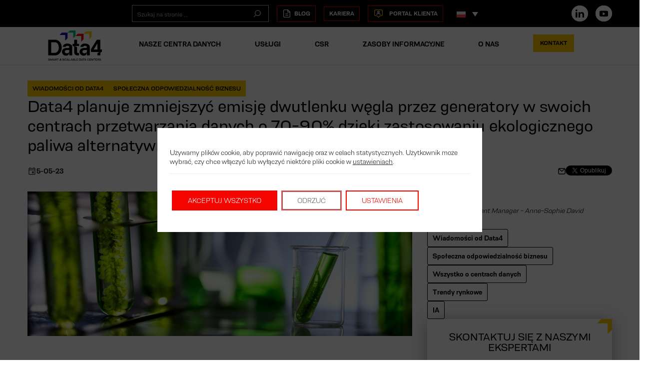

--- FILE ---
content_type: text/html; charset=UTF-8
request_url: https://www.data4group.com/pl/aktualnosci-data4/data4-planuje-zmniejszyc-emisje-dwutlenku-wegla-przez-generatory-w-swoich-centrach-przetwarzania-danych-o-70-90-dzieki-zastosowaniu-ekologicznego-paliwa-alternatywnego/
body_size: 23164
content:
<!DOCTYPE html>
<html lang="pl-PL" class="no-js">
<head>
  <meta charset="UTF-8" />
  <meta http-equiv="X-UA-Compatible" content="IE=edge">
  <meta name="viewport" content="width=device-width, initial-scale=1.0">
  <meta name="theme-color" content="#fbfbfb">
  <link rel="profile" href="http://gmpg.org/xfn/11">
  <link rel="pingback" href="https://www.data4group.com/xmlrpc.php" />
  <!-- MS Clarity -->
  <script type="text/javascript"> (function(c,l,a,r,i,t,y){ c[a]=c[a]||function(){(c[a].q=c[a].q||[]).push(arguments)}; t=l.createElement(r);t.async=1;t.src="https://www.clarity.ms/tag/"+i; y=l.getElementsByTagName(r)[0];y.parentNode.insertBefore(t,y); })(window, document, "clarity", "script", "lffrc0gw0t");
  </script>
  <!-- MS Clarity -->
  <script>(function(html){html.className = html.className.replace(/\bno-js\b/,'js')})(document.documentElement);</script>
<meta name='robots' content='index, follow, max-image-preview:large, max-snippet:-1, max-video-preview:-1' />
	<style>img:is([sizes="auto" i], [sizes^="auto," i]) { contain-intrinsic-size: 3000px 1500px }</style>
	
	<!-- This site is optimized with the Yoast SEO plugin v26.4 - https://yoast.com/wordpress/plugins/seo/ -->
	<title>Data4 planuje zmniejszyć emisję dwutlenku węgla przez generatory w swoich centrach przetwarzania danych o 70-90% dzięki zastosowaniu ekologicznego paliwa alternatywnego - DATA4</title>
	<link rel="canonical" href="https://www.data4group.com/pl/aktualnosci-data4/data4-planuje-zmniejszyc-emisje-dwutlenku-wegla-przez-generatory-w-swoich-centrach-przetwarzania-danych-o-70-90-dzieki-zastosowaniu-ekologicznego-paliwa-alternatywnego/" />
	<meta property="og:locale" content="pl_PL" />
	<meta property="og:type" content="article" />
	<meta property="og:title" content="Data4 planuje zmniejszyć emisję dwutlenku węgla przez generatory w swoich centrach przetwarzania danych o 70-90% dzięki zastosowaniu ekologicznego paliwa alternatywnego - DATA4" />
	<meta property="og:description" content="Zmniejszenie emisji CO2 jest jednym z priorytetów Data4 określonych w mapie drogowej „Operacje/Zrównoważony rozwój 22”. W tym kontekście grupa postanowiła zbadać możliwość zastąpienia standardowego paliwa stosowanego w jej generatorach ekologicznym paliwem HVO (hydrorafinowany olej roślinny). HVO, produkowany w 100% ze składników odnawialnych i certyfikowany jako zasób zrównoważony, jest syntetycznym parafinowym olejem napędowym produkowanym z olejów [&hellip;]" />
	<meta property="og:url" content="https://www.data4group.com/pl/aktualnosci-data4/data4-planuje-zmniejszyc-emisje-dwutlenku-wegla-przez-generatory-w-swoich-centrach-przetwarzania-danych-o-70-90-dzieki-zastosowaniu-ekologicznego-paliwa-alternatywnego/" />
	<meta property="og:site_name" content="DATA4 - Smart Data Centers at Scale" />
	<meta property="article:published_time" content="2023-05-05T12:47:05+00:00" />
	<meta property="article:modified_time" content="2023-05-09T13:32:20+00:00" />
	<meta property="og:image" content="https://www.data4group.com/wp-content/uploads/2023/05/HVO-1024x384.jpg" />
	<meta property="og:image:width" content="1024" />
	<meta property="og:image:height" content="384" />
	<meta property="og:image:type" content="image/jpeg" />
	<meta name="author" content="Anne-Sophie David" />
	<meta name="twitter:card" content="summary_large_image" />
	<meta name="twitter:label1" content="Napisane przez" />
	<meta name="twitter:data1" content="Anne-Sophie David" />
	<meta name="twitter:label2" content="Szacowany czas czytania" />
	<meta name="twitter:data2" content="3 minuty" />
	<script type="application/ld+json" class="yoast-schema-graph">{"@context":"https://schema.org","@graph":[{"@type":"Article","@id":"https://www.data4group.com/pl/aktualnosci-data4/data4-planuje-zmniejszyc-emisje-dwutlenku-wegla-przez-generatory-w-swoich-centrach-przetwarzania-danych-o-70-90-dzieki-zastosowaniu-ekologicznego-paliwa-alternatywnego/#article","isPartOf":{"@id":"https://www.data4group.com/pl/aktualnosci-data4/data4-planuje-zmniejszyc-emisje-dwutlenku-wegla-przez-generatory-w-swoich-centrach-przetwarzania-danych-o-70-90-dzieki-zastosowaniu-ekologicznego-paliwa-alternatywnego/"},"author":{"name":"Anne-Sophie David","@id":"https://www.data4group.com/pl/#/schema/person/718022de842d5a0e4d0a5b1bfacfe188"},"headline":"Data4 planuje zmniejszyć emisję dwutlenku węgla przez generatory w swoich centrach przetwarzania danych o 70-90% dzięki zastosowaniu ekologicznego paliwa alternatywnego","datePublished":"2023-05-05T12:47:05+00:00","dateModified":"2023-05-09T13:32:20+00:00","mainEntityOfPage":{"@id":"https://www.data4group.com/pl/aktualnosci-data4/data4-planuje-zmniejszyc-emisje-dwutlenku-wegla-przez-generatory-w-swoich-centrach-przetwarzania-danych-o-70-90-dzieki-zastosowaniu-ekologicznego-paliwa-alternatywnego/"},"wordCount":625,"publisher":{"@id":"https://www.data4group.com/pl/#organization"},"image":{"@id":"https://www.data4group.com/pl/aktualnosci-data4/data4-planuje-zmniejszyc-emisje-dwutlenku-wegla-przez-generatory-w-swoich-centrach-przetwarzania-danych-o-70-90-dzieki-zastosowaniu-ekologicznego-paliwa-alternatywnego/#primaryimage"},"thumbnailUrl":"https://www.data4group.com/wp-content/uploads/2023/05/HVO.jpg","articleSection":["Wiadomości od Data4","Społeczna odpowiedzialność biznesu"],"inLanguage":"pl-PL"},{"@type":"WebPage","@id":"https://www.data4group.com/pl/aktualnosci-data4/data4-planuje-zmniejszyc-emisje-dwutlenku-wegla-przez-generatory-w-swoich-centrach-przetwarzania-danych-o-70-90-dzieki-zastosowaniu-ekologicznego-paliwa-alternatywnego/","url":"https://www.data4group.com/pl/aktualnosci-data4/data4-planuje-zmniejszyc-emisje-dwutlenku-wegla-przez-generatory-w-swoich-centrach-przetwarzania-danych-o-70-90-dzieki-zastosowaniu-ekologicznego-paliwa-alternatywnego/","name":"Data4 planuje zmniejszyć emisję dwutlenku węgla przez generatory w swoich centrach przetwarzania danych o 70-90% dzięki zastosowaniu ekologicznego paliwa alternatywnego - DATA4","isPartOf":{"@id":"https://www.data4group.com/pl/#website"},"primaryImageOfPage":{"@id":"https://www.data4group.com/pl/aktualnosci-data4/data4-planuje-zmniejszyc-emisje-dwutlenku-wegla-przez-generatory-w-swoich-centrach-przetwarzania-danych-o-70-90-dzieki-zastosowaniu-ekologicznego-paliwa-alternatywnego/#primaryimage"},"image":{"@id":"https://www.data4group.com/pl/aktualnosci-data4/data4-planuje-zmniejszyc-emisje-dwutlenku-wegla-przez-generatory-w-swoich-centrach-przetwarzania-danych-o-70-90-dzieki-zastosowaniu-ekologicznego-paliwa-alternatywnego/#primaryimage"},"thumbnailUrl":"https://www.data4group.com/wp-content/uploads/2023/05/HVO.jpg","datePublished":"2023-05-05T12:47:05+00:00","dateModified":"2023-05-09T13:32:20+00:00","breadcrumb":{"@id":"https://www.data4group.com/pl/aktualnosci-data4/data4-planuje-zmniejszyc-emisje-dwutlenku-wegla-przez-generatory-w-swoich-centrach-przetwarzania-danych-o-70-90-dzieki-zastosowaniu-ekologicznego-paliwa-alternatywnego/#breadcrumb"},"inLanguage":"pl-PL","potentialAction":[{"@type":"ReadAction","target":["https://www.data4group.com/pl/aktualnosci-data4/data4-planuje-zmniejszyc-emisje-dwutlenku-wegla-przez-generatory-w-swoich-centrach-przetwarzania-danych-o-70-90-dzieki-zastosowaniu-ekologicznego-paliwa-alternatywnego/"]}]},{"@type":"ImageObject","inLanguage":"pl-PL","@id":"https://www.data4group.com/pl/aktualnosci-data4/data4-planuje-zmniejszyc-emisje-dwutlenku-wegla-przez-generatory-w-swoich-centrach-przetwarzania-danych-o-70-90-dzieki-zastosowaniu-ekologicznego-paliwa-alternatywnego/#primaryimage","url":"https://www.data4group.com/wp-content/uploads/2023/05/HVO.jpg","contentUrl":"https://www.data4group.com/wp-content/uploads/2023/05/HVO.jpg","width":8000,"height":3000},{"@type":"BreadcrumbList","@id":"https://www.data4group.com/pl/aktualnosci-data4/data4-planuje-zmniejszyc-emisje-dwutlenku-wegla-przez-generatory-w-swoich-centrach-przetwarzania-danych-o-70-90-dzieki-zastosowaniu-ekologicznego-paliwa-alternatywnego/#breadcrumb","itemListElement":[{"@type":"ListItem","position":1,"name":"Strona główna","item":"https://www.data4group.com/pl/"},{"@type":"ListItem","position":2,"name":"Blog","item":"https://www.data4group.com/pl/blog/"},{"@type":"ListItem","position":3,"name":"Data4 planuje zmniejszyć emisję dwutlenku węgla przez generatory w swoich centrach przetwarzania danych o 70-90% dzięki zastosowaniu ekologicznego paliwa alternatywnego"}]},{"@type":"WebSite","@id":"https://www.data4group.com/pl/#website","url":"https://www.data4group.com/pl/","name":"DATA4 - Smart Data Centers at Scale","description":"Smart Data Centers at Scale","publisher":{"@id":"https://www.data4group.com/pl/#organization"},"potentialAction":[{"@type":"SearchAction","target":{"@type":"EntryPoint","urlTemplate":"https://www.data4group.com/pl/?s={search_term_string}"},"query-input":{"@type":"PropertyValueSpecification","valueRequired":true,"valueName":"search_term_string"}}],"inLanguage":"pl-PL"},{"@type":"Organization","@id":"https://www.data4group.com/pl/#organization","name":"DATA4 - Smart datacenters at scale","url":"https://www.data4group.com/pl/","logo":{"@type":"ImageObject","inLanguage":"pl-PL","@id":"https://www.data4group.com/pl/#/schema/logo/image/","url":"https://www.data4group.com/wp-content/uploads/2021/10/data4-logo.svg","contentUrl":"https://www.data4group.com/wp-content/uploads/2021/10/data4-logo.svg","width":981,"height":558,"caption":"DATA4 - Smart datacenters at scale"},"image":{"@id":"https://www.data4group.com/pl/#/schema/logo/image/"}},{"@type":"Person","@id":"https://www.data4group.com/pl/#/schema/person/718022de842d5a0e4d0a5b1bfacfe188","name":"Anne-Sophie David","image":{"@type":"ImageObject","inLanguage":"pl-PL","@id":"https://www.data4group.com/pl/#/schema/person/image/","url":"https://secure.gravatar.com/avatar/88077e2791076d226a6a9fda5527a3bc31d43ec3b06d8a653e32b72dbe7d991b?s=96&d=mm&r=g","contentUrl":"https://secure.gravatar.com/avatar/88077e2791076d226a6a9fda5527a3bc31d43ec3b06d8a653e32b72dbe7d991b?s=96&d=mm&r=g","caption":"Anne-Sophie David"}}]}</script>
	<!-- / Yoast SEO plugin. -->


<link rel='dns-prefetch' href='//maps.googleapis.com' />
<link rel="alternate" type="application/rss+xml" title="DATA4 - Smart Data Centers at Scale &raquo; Kanał z wpisami" href="https://www.data4group.com/pl/feed/" />
<link rel='stylesheet' id='wp-block-library-css' href='https://www.data4group.com/wp-includes/css/dist/block-library/style.min.css?ver=6.8.3' type='text/css' media='all' />
<style id='classic-theme-styles-inline-css' type='text/css'>
/*! This file is auto-generated */
.wp-block-button__link{color:#fff;background-color:#32373c;border-radius:9999px;box-shadow:none;text-decoration:none;padding:calc(.667em + 2px) calc(1.333em + 2px);font-size:1.125em}.wp-block-file__button{background:#32373c;color:#fff;text-decoration:none}
</style>
<style id='safe-svg-svg-icon-style-inline-css' type='text/css'>
.safe-svg-cover{text-align:center}.safe-svg-cover .safe-svg-inside{display:inline-block;max-width:100%}.safe-svg-cover svg{fill:currentColor;height:100%;max-height:100%;max-width:100%;width:100%}

</style>
<style id='global-styles-inline-css' type='text/css'>
:root{--wp--preset--aspect-ratio--square: 1;--wp--preset--aspect-ratio--4-3: 4/3;--wp--preset--aspect-ratio--3-4: 3/4;--wp--preset--aspect-ratio--3-2: 3/2;--wp--preset--aspect-ratio--2-3: 2/3;--wp--preset--aspect-ratio--16-9: 16/9;--wp--preset--aspect-ratio--9-16: 9/16;--wp--preset--color--black: #000000;--wp--preset--color--cyan-bluish-gray: #abb8c3;--wp--preset--color--white: #ffffff;--wp--preset--color--pale-pink: #f78da7;--wp--preset--color--vivid-red: #cf2e2e;--wp--preset--color--luminous-vivid-orange: #ff6900;--wp--preset--color--luminous-vivid-amber: #fcb900;--wp--preset--color--light-green-cyan: #7bdcb5;--wp--preset--color--vivid-green-cyan: #00d084;--wp--preset--color--pale-cyan-blue: #8ed1fc;--wp--preset--color--vivid-cyan-blue: #0693e3;--wp--preset--color--vivid-purple: #9b51e0;--wp--preset--gradient--vivid-cyan-blue-to-vivid-purple: linear-gradient(135deg,rgba(6,147,227,1) 0%,rgb(155,81,224) 100%);--wp--preset--gradient--light-green-cyan-to-vivid-green-cyan: linear-gradient(135deg,rgb(122,220,180) 0%,rgb(0,208,130) 100%);--wp--preset--gradient--luminous-vivid-amber-to-luminous-vivid-orange: linear-gradient(135deg,rgba(252,185,0,1) 0%,rgba(255,105,0,1) 100%);--wp--preset--gradient--luminous-vivid-orange-to-vivid-red: linear-gradient(135deg,rgba(255,105,0,1) 0%,rgb(207,46,46) 100%);--wp--preset--gradient--very-light-gray-to-cyan-bluish-gray: linear-gradient(135deg,rgb(238,238,238) 0%,rgb(169,184,195) 100%);--wp--preset--gradient--cool-to-warm-spectrum: linear-gradient(135deg,rgb(74,234,220) 0%,rgb(151,120,209) 20%,rgb(207,42,186) 40%,rgb(238,44,130) 60%,rgb(251,105,98) 80%,rgb(254,248,76) 100%);--wp--preset--gradient--blush-light-purple: linear-gradient(135deg,rgb(255,206,236) 0%,rgb(152,150,240) 100%);--wp--preset--gradient--blush-bordeaux: linear-gradient(135deg,rgb(254,205,165) 0%,rgb(254,45,45) 50%,rgb(107,0,62) 100%);--wp--preset--gradient--luminous-dusk: linear-gradient(135deg,rgb(255,203,112) 0%,rgb(199,81,192) 50%,rgb(65,88,208) 100%);--wp--preset--gradient--pale-ocean: linear-gradient(135deg,rgb(255,245,203) 0%,rgb(182,227,212) 50%,rgb(51,167,181) 100%);--wp--preset--gradient--electric-grass: linear-gradient(135deg,rgb(202,248,128) 0%,rgb(113,206,126) 100%);--wp--preset--gradient--midnight: linear-gradient(135deg,rgb(2,3,129) 0%,rgb(40,116,252) 100%);--wp--preset--font-size--small: 13px;--wp--preset--font-size--medium: 20px;--wp--preset--font-size--large: 36px;--wp--preset--font-size--x-large: 42px;--wp--preset--spacing--20: 0.44rem;--wp--preset--spacing--30: 0.67rem;--wp--preset--spacing--40: 1rem;--wp--preset--spacing--50: 1.5rem;--wp--preset--spacing--60: 2.25rem;--wp--preset--spacing--70: 3.38rem;--wp--preset--spacing--80: 5.06rem;--wp--preset--shadow--natural: 6px 6px 9px rgba(0, 0, 0, 0.2);--wp--preset--shadow--deep: 12px 12px 50px rgba(0, 0, 0, 0.4);--wp--preset--shadow--sharp: 6px 6px 0px rgba(0, 0, 0, 0.2);--wp--preset--shadow--outlined: 6px 6px 0px -3px rgba(255, 255, 255, 1), 6px 6px rgba(0, 0, 0, 1);--wp--preset--shadow--crisp: 6px 6px 0px rgba(0, 0, 0, 1);}:where(.is-layout-flex){gap: 0.5em;}:where(.is-layout-grid){gap: 0.5em;}body .is-layout-flex{display: flex;}.is-layout-flex{flex-wrap: wrap;align-items: center;}.is-layout-flex > :is(*, div){margin: 0;}body .is-layout-grid{display: grid;}.is-layout-grid > :is(*, div){margin: 0;}:where(.wp-block-columns.is-layout-flex){gap: 2em;}:where(.wp-block-columns.is-layout-grid){gap: 2em;}:where(.wp-block-post-template.is-layout-flex){gap: 1.25em;}:where(.wp-block-post-template.is-layout-grid){gap: 1.25em;}.has-black-color{color: var(--wp--preset--color--black) !important;}.has-cyan-bluish-gray-color{color: var(--wp--preset--color--cyan-bluish-gray) !important;}.has-white-color{color: var(--wp--preset--color--white) !important;}.has-pale-pink-color{color: var(--wp--preset--color--pale-pink) !important;}.has-vivid-red-color{color: var(--wp--preset--color--vivid-red) !important;}.has-luminous-vivid-orange-color{color: var(--wp--preset--color--luminous-vivid-orange) !important;}.has-luminous-vivid-amber-color{color: var(--wp--preset--color--luminous-vivid-amber) !important;}.has-light-green-cyan-color{color: var(--wp--preset--color--light-green-cyan) !important;}.has-vivid-green-cyan-color{color: var(--wp--preset--color--vivid-green-cyan) !important;}.has-pale-cyan-blue-color{color: var(--wp--preset--color--pale-cyan-blue) !important;}.has-vivid-cyan-blue-color{color: var(--wp--preset--color--vivid-cyan-blue) !important;}.has-vivid-purple-color{color: var(--wp--preset--color--vivid-purple) !important;}.has-black-background-color{background-color: var(--wp--preset--color--black) !important;}.has-cyan-bluish-gray-background-color{background-color: var(--wp--preset--color--cyan-bluish-gray) !important;}.has-white-background-color{background-color: var(--wp--preset--color--white) !important;}.has-pale-pink-background-color{background-color: var(--wp--preset--color--pale-pink) !important;}.has-vivid-red-background-color{background-color: var(--wp--preset--color--vivid-red) !important;}.has-luminous-vivid-orange-background-color{background-color: var(--wp--preset--color--luminous-vivid-orange) !important;}.has-luminous-vivid-amber-background-color{background-color: var(--wp--preset--color--luminous-vivid-amber) !important;}.has-light-green-cyan-background-color{background-color: var(--wp--preset--color--light-green-cyan) !important;}.has-vivid-green-cyan-background-color{background-color: var(--wp--preset--color--vivid-green-cyan) !important;}.has-pale-cyan-blue-background-color{background-color: var(--wp--preset--color--pale-cyan-blue) !important;}.has-vivid-cyan-blue-background-color{background-color: var(--wp--preset--color--vivid-cyan-blue) !important;}.has-vivid-purple-background-color{background-color: var(--wp--preset--color--vivid-purple) !important;}.has-black-border-color{border-color: var(--wp--preset--color--black) !important;}.has-cyan-bluish-gray-border-color{border-color: var(--wp--preset--color--cyan-bluish-gray) !important;}.has-white-border-color{border-color: var(--wp--preset--color--white) !important;}.has-pale-pink-border-color{border-color: var(--wp--preset--color--pale-pink) !important;}.has-vivid-red-border-color{border-color: var(--wp--preset--color--vivid-red) !important;}.has-luminous-vivid-orange-border-color{border-color: var(--wp--preset--color--luminous-vivid-orange) !important;}.has-luminous-vivid-amber-border-color{border-color: var(--wp--preset--color--luminous-vivid-amber) !important;}.has-light-green-cyan-border-color{border-color: var(--wp--preset--color--light-green-cyan) !important;}.has-vivid-green-cyan-border-color{border-color: var(--wp--preset--color--vivid-green-cyan) !important;}.has-pale-cyan-blue-border-color{border-color: var(--wp--preset--color--pale-cyan-blue) !important;}.has-vivid-cyan-blue-border-color{border-color: var(--wp--preset--color--vivid-cyan-blue) !important;}.has-vivid-purple-border-color{border-color: var(--wp--preset--color--vivid-purple) !important;}.has-vivid-cyan-blue-to-vivid-purple-gradient-background{background: var(--wp--preset--gradient--vivid-cyan-blue-to-vivid-purple) !important;}.has-light-green-cyan-to-vivid-green-cyan-gradient-background{background: var(--wp--preset--gradient--light-green-cyan-to-vivid-green-cyan) !important;}.has-luminous-vivid-amber-to-luminous-vivid-orange-gradient-background{background: var(--wp--preset--gradient--luminous-vivid-amber-to-luminous-vivid-orange) !important;}.has-luminous-vivid-orange-to-vivid-red-gradient-background{background: var(--wp--preset--gradient--luminous-vivid-orange-to-vivid-red) !important;}.has-very-light-gray-to-cyan-bluish-gray-gradient-background{background: var(--wp--preset--gradient--very-light-gray-to-cyan-bluish-gray) !important;}.has-cool-to-warm-spectrum-gradient-background{background: var(--wp--preset--gradient--cool-to-warm-spectrum) !important;}.has-blush-light-purple-gradient-background{background: var(--wp--preset--gradient--blush-light-purple) !important;}.has-blush-bordeaux-gradient-background{background: var(--wp--preset--gradient--blush-bordeaux) !important;}.has-luminous-dusk-gradient-background{background: var(--wp--preset--gradient--luminous-dusk) !important;}.has-pale-ocean-gradient-background{background: var(--wp--preset--gradient--pale-ocean) !important;}.has-electric-grass-gradient-background{background: var(--wp--preset--gradient--electric-grass) !important;}.has-midnight-gradient-background{background: var(--wp--preset--gradient--midnight) !important;}.has-small-font-size{font-size: var(--wp--preset--font-size--small) !important;}.has-medium-font-size{font-size: var(--wp--preset--font-size--medium) !important;}.has-large-font-size{font-size: var(--wp--preset--font-size--large) !important;}.has-x-large-font-size{font-size: var(--wp--preset--font-size--x-large) !important;}
:where(.wp-block-post-template.is-layout-flex){gap: 1.25em;}:where(.wp-block-post-template.is-layout-grid){gap: 1.25em;}
:where(.wp-block-columns.is-layout-flex){gap: 2em;}:where(.wp-block-columns.is-layout-grid){gap: 2em;}
:root :where(.wp-block-pullquote){font-size: 1.5em;line-height: 1.6;}
</style>
<link rel='stylesheet' id='contact-form-7-css' href='https://www.data4group.com/wp-content/plugins/contact-form-7/includes/css/styles.css?ver=6.1.4' type='text/css' media='all' />
<style id='contact-form-7-inline-css' type='text/css'>
.wpcf7 .wpcf7-recaptcha iframe {margin-bottom: 0;}.wpcf7 .wpcf7-recaptcha[data-align="center"] > div {margin: 0 auto;}.wpcf7 .wpcf7-recaptcha[data-align="right"] > div {margin: 0 0 0 auto;}
</style>
<link rel='stylesheet' id='wp-job-manager-job-listings-css' href='https://www.data4group.com/wp-content/plugins/wp-job-manager/assets/dist/css/job-listings.css?ver=598383a28ac5f9f156e4' type='text/css' media='all' />
<link rel='stylesheet' id='wpml-legacy-dropdown-click-0-css' href='https://www.data4group.com/wp-content/plugins/sitepress-multilingual-cms/templates/language-switchers/legacy-dropdown-click/style.min.css?ver=1' type='text/css' media='all' />
<style id='wpml-legacy-dropdown-click-0-inline-css' type='text/css'>
.wpml-ls-sidebars-top-menu{background-color:#000000;}.wpml-ls-sidebars-top-menu, .wpml-ls-sidebars-top-menu .wpml-ls-sub-menu, .wpml-ls-sidebars-top-menu a {border-color:#000000;}.wpml-ls-sidebars-top-menu a, .wpml-ls-sidebars-top-menu .wpml-ls-sub-menu a, .wpml-ls-sidebars-top-menu .wpml-ls-sub-menu a:link, .wpml-ls-sidebars-top-menu li:not(.wpml-ls-current-language) .wpml-ls-link, .wpml-ls-sidebars-top-menu li:not(.wpml-ls-current-language) .wpml-ls-link:link {color:#ffffff;background-color:#000000;}.wpml-ls-sidebars-top-menu .wpml-ls-sub-menu a:hover,.wpml-ls-sidebars-top-menu .wpml-ls-sub-menu a:focus, .wpml-ls-sidebars-top-menu .wpml-ls-sub-menu a:link:hover, .wpml-ls-sidebars-top-menu .wpml-ls-sub-menu a:link:focus {color:#ffffff;background-color:#000000;}.wpml-ls-sidebars-top-menu .wpml-ls-current-language > a {color:#ffffff;background-color:#000000;}.wpml-ls-sidebars-top-menu .wpml-ls-current-language:hover>a, .wpml-ls-sidebars-top-menu .wpml-ls-current-language>a:focus {color:#ffffff;background-color:#000000;}
</style>
<link rel='stylesheet' id='search-filter-plugin-styles-css' href='https://www.data4group.com/wp-content/plugins/search-filter-pro/public/assets/css/search-filter.min.css?ver=2.5.20' type='text/css' media='all' />
<link rel='stylesheet' id='data4-group-style-css' href='https://www.data4group.com/wp-content/themes/data4-group/style.css?ver=1' type='text/css' media='all' />
<link rel='stylesheet' id='data4-group-main-style-css' href='https://www.data4group.com/wp-content/themes/data4-group/assets/css/style.min.css?ver=1' type='text/css' media='all' />
<link rel='stylesheet' id='moove_gdpr_frontend-css' href='https://www.data4group.com/wp-content/plugins/gdpr-cookie-compliance/dist/styles/gdpr-main-nf.css?ver=5.0.9' type='text/css' media='all' />
<style id='moove_gdpr_frontend-inline-css' type='text/css'>
				#moove_gdpr_cookie_info_bar .moove-gdpr-info-bar-container .moove-gdpr-info-bar-content a.mgbutton.moove-gdpr-infobar-reject-btn, 
				#moove_gdpr_cookie_info_bar .moove-gdpr-info-bar-container .moove-gdpr-info-bar-content button.mgbutton.moove-gdpr-infobar-reject-btn {
					background-color: transparent;
					box-shadow: inset 0 0 0 1px currentColor;
					opacity: .7;
					color: #202020;
				}

				#moove_gdpr_cookie_info_bar .moove-gdpr-info-bar-container .moove-gdpr-info-bar-content a.mgbutton.moove-gdpr-infobar-reject-btn:hover, 
				#moove_gdpr_cookie_info_bar .moove-gdpr-info-bar-container .moove-gdpr-info-bar-content button.mgbutton.moove-gdpr-infobar-reject-btn:hover {
					background-color: #202020;
					box-shadow: none;
					color: #fff;
					opacity: 1;
				}

				#moove_gdpr_cookie_info_bar:not(.gdpr-full-screen-infobar).moove-gdpr-dark-scheme .moove-gdpr-info-bar-container .moove-gdpr-info-bar-content a.mgbutton.moove-gdpr-infobar-reject-btn, #moove_gdpr_cookie_info_bar:not(.gdpr-full-screen-infobar).moove-gdpr-dark-scheme .moove-gdpr-info-bar-container .moove-gdpr-info-bar-content button.mgbutton.moove-gdpr-infobar-reject-btn {
					background-color: transparent;
					box-shadow: inset 0 0 0 1px currentColor;
					opacity: .7;
					color: #fff;
				}

				#moove_gdpr_cookie_info_bar:not(.gdpr-full-screen-infobar).moove-gdpr-dark-scheme .moove-gdpr-info-bar-container .moove-gdpr-info-bar-content a.mgbutton.moove-gdpr-infobar-reject-btn:hover, #moove_gdpr_cookie_info_bar:not(.gdpr-full-screen-infobar).moove-gdpr-dark-scheme .moove-gdpr-info-bar-container .moove-gdpr-info-bar-content button.mgbutton.moove-gdpr-infobar-reject-btn:hover {
					box-shadow: none;
					opacity: 1;
					color: #202020;
					background-color: #fff;
				}
							#moove_gdpr_cookie_modal .moove-gdpr-modal-content .moove-gdpr-tab-main h3.tab-title, 
				#moove_gdpr_cookie_modal .moove-gdpr-modal-content .moove-gdpr-tab-main span.tab-title,
				#moove_gdpr_cookie_modal .moove-gdpr-modal-content .moove-gdpr-modal-left-content #moove-gdpr-menu li a, 
				#moove_gdpr_cookie_modal .moove-gdpr-modal-content .moove-gdpr-modal-left-content #moove-gdpr-menu li button,
				#moove_gdpr_cookie_modal .moove-gdpr-modal-content .moove-gdpr-modal-left-content .moove-gdpr-branding-cnt a,
				#moove_gdpr_cookie_modal .moove-gdpr-modal-content .moove-gdpr-modal-footer-content .moove-gdpr-button-holder a.mgbutton, 
				#moove_gdpr_cookie_modal .moove-gdpr-modal-content .moove-gdpr-modal-footer-content .moove-gdpr-button-holder button.mgbutton,
				#moove_gdpr_cookie_modal .cookie-switch .cookie-slider:after, 
				#moove_gdpr_cookie_modal .cookie-switch .slider:after, 
				#moove_gdpr_cookie_modal .switch .cookie-slider:after, 
				#moove_gdpr_cookie_modal .switch .slider:after,
				#moove_gdpr_cookie_info_bar .moove-gdpr-info-bar-container .moove-gdpr-info-bar-content p, 
				#moove_gdpr_cookie_info_bar .moove-gdpr-info-bar-container .moove-gdpr-info-bar-content p a,
				#moove_gdpr_cookie_info_bar .moove-gdpr-info-bar-container .moove-gdpr-info-bar-content a.mgbutton, 
				#moove_gdpr_cookie_info_bar .moove-gdpr-info-bar-container .moove-gdpr-info-bar-content button.mgbutton,
				#moove_gdpr_cookie_modal .moove-gdpr-modal-content .moove-gdpr-tab-main .moove-gdpr-tab-main-content h1, 
				#moove_gdpr_cookie_modal .moove-gdpr-modal-content .moove-gdpr-tab-main .moove-gdpr-tab-main-content h2, 
				#moove_gdpr_cookie_modal .moove-gdpr-modal-content .moove-gdpr-tab-main .moove-gdpr-tab-main-content h3, 
				#moove_gdpr_cookie_modal .moove-gdpr-modal-content .moove-gdpr-tab-main .moove-gdpr-tab-main-content h4, 
				#moove_gdpr_cookie_modal .moove-gdpr-modal-content .moove-gdpr-tab-main .moove-gdpr-tab-main-content h5, 
				#moove_gdpr_cookie_modal .moove-gdpr-modal-content .moove-gdpr-tab-main .moove-gdpr-tab-main-content h6,
				#moove_gdpr_cookie_modal .moove-gdpr-modal-content.moove_gdpr_modal_theme_v2 .moove-gdpr-modal-title .tab-title,
				#moove_gdpr_cookie_modal .moove-gdpr-modal-content.moove_gdpr_modal_theme_v2 .moove-gdpr-tab-main h3.tab-title, 
				#moove_gdpr_cookie_modal .moove-gdpr-modal-content.moove_gdpr_modal_theme_v2 .moove-gdpr-tab-main span.tab-title,
				#moove_gdpr_cookie_modal .moove-gdpr-modal-content.moove_gdpr_modal_theme_v2 .moove-gdpr-branding-cnt a {
					font-weight: inherit				}
			#moove_gdpr_cookie_modal,#moove_gdpr_cookie_info_bar,.gdpr_cookie_settings_shortcode_content{font-family:inherit}#moove_gdpr_save_popup_settings_button{background-color:#373737;color:#fff}#moove_gdpr_save_popup_settings_button:hover{background-color:#000}#moove_gdpr_cookie_info_bar .moove-gdpr-info-bar-container .moove-gdpr-info-bar-content a.mgbutton,#moove_gdpr_cookie_info_bar .moove-gdpr-info-bar-container .moove-gdpr-info-bar-content button.mgbutton{background-color:#f50500}#moove_gdpr_cookie_modal .moove-gdpr-modal-content .moove-gdpr-modal-footer-content .moove-gdpr-button-holder a.mgbutton,#moove_gdpr_cookie_modal .moove-gdpr-modal-content .moove-gdpr-modal-footer-content .moove-gdpr-button-holder button.mgbutton,.gdpr_cookie_settings_shortcode_content .gdpr-shr-button.button-green{background-color:#f50500;border-color:#f50500}#moove_gdpr_cookie_modal .moove-gdpr-modal-content .moove-gdpr-modal-footer-content .moove-gdpr-button-holder a.mgbutton:hover,#moove_gdpr_cookie_modal .moove-gdpr-modal-content .moove-gdpr-modal-footer-content .moove-gdpr-button-holder button.mgbutton:hover,.gdpr_cookie_settings_shortcode_content .gdpr-shr-button.button-green:hover{background-color:#fff;color:#f50500}#moove_gdpr_cookie_modal .moove-gdpr-modal-content .moove-gdpr-modal-close i,#moove_gdpr_cookie_modal .moove-gdpr-modal-content .moove-gdpr-modal-close span.gdpr-icon{background-color:#f50500;border:1px solid #f50500}#moove_gdpr_cookie_info_bar span.moove-gdpr-infobar-allow-all.focus-g,#moove_gdpr_cookie_info_bar span.moove-gdpr-infobar-allow-all:focus,#moove_gdpr_cookie_info_bar button.moove-gdpr-infobar-allow-all.focus-g,#moove_gdpr_cookie_info_bar button.moove-gdpr-infobar-allow-all:focus,#moove_gdpr_cookie_info_bar span.moove-gdpr-infobar-reject-btn.focus-g,#moove_gdpr_cookie_info_bar span.moove-gdpr-infobar-reject-btn:focus,#moove_gdpr_cookie_info_bar button.moove-gdpr-infobar-reject-btn.focus-g,#moove_gdpr_cookie_info_bar button.moove-gdpr-infobar-reject-btn:focus,#moove_gdpr_cookie_info_bar span.change-settings-button.focus-g,#moove_gdpr_cookie_info_bar span.change-settings-button:focus,#moove_gdpr_cookie_info_bar button.change-settings-button.focus-g,#moove_gdpr_cookie_info_bar button.change-settings-button:focus{-webkit-box-shadow:0 0 1px 3px #f50500;-moz-box-shadow:0 0 1px 3px #f50500;box-shadow:0 0 1px 3px #f50500}#moove_gdpr_cookie_modal .moove-gdpr-modal-content .moove-gdpr-modal-close i:hover,#moove_gdpr_cookie_modal .moove-gdpr-modal-content .moove-gdpr-modal-close span.gdpr-icon:hover,#moove_gdpr_cookie_info_bar span[data-href]>u.change-settings-button{color:#f50500}#moove_gdpr_cookie_modal .moove-gdpr-modal-content .moove-gdpr-modal-left-content #moove-gdpr-menu li.menu-item-selected a span.gdpr-icon,#moove_gdpr_cookie_modal .moove-gdpr-modal-content .moove-gdpr-modal-left-content #moove-gdpr-menu li.menu-item-selected button span.gdpr-icon{color:inherit}#moove_gdpr_cookie_modal .moove-gdpr-modal-content .moove-gdpr-modal-left-content #moove-gdpr-menu li a span.gdpr-icon,#moove_gdpr_cookie_modal .moove-gdpr-modal-content .moove-gdpr-modal-left-content #moove-gdpr-menu li button span.gdpr-icon{color:inherit}#moove_gdpr_cookie_modal .gdpr-acc-link{line-height:0;font-size:0;color:transparent;position:absolute}#moove_gdpr_cookie_modal .moove-gdpr-modal-content .moove-gdpr-modal-close:hover i,#moove_gdpr_cookie_modal .moove-gdpr-modal-content .moove-gdpr-modal-left-content #moove-gdpr-menu li a,#moove_gdpr_cookie_modal .moove-gdpr-modal-content .moove-gdpr-modal-left-content #moove-gdpr-menu li button,#moove_gdpr_cookie_modal .moove-gdpr-modal-content .moove-gdpr-modal-left-content #moove-gdpr-menu li button i,#moove_gdpr_cookie_modal .moove-gdpr-modal-content .moove-gdpr-modal-left-content #moove-gdpr-menu li a i,#moove_gdpr_cookie_modal .moove-gdpr-modal-content .moove-gdpr-tab-main .moove-gdpr-tab-main-content a:hover,#moove_gdpr_cookie_info_bar.moove-gdpr-dark-scheme .moove-gdpr-info-bar-container .moove-gdpr-info-bar-content a.mgbutton:hover,#moove_gdpr_cookie_info_bar.moove-gdpr-dark-scheme .moove-gdpr-info-bar-container .moove-gdpr-info-bar-content button.mgbutton:hover,#moove_gdpr_cookie_info_bar.moove-gdpr-dark-scheme .moove-gdpr-info-bar-container .moove-gdpr-info-bar-content a:hover,#moove_gdpr_cookie_info_bar.moove-gdpr-dark-scheme .moove-gdpr-info-bar-container .moove-gdpr-info-bar-content button:hover,#moove_gdpr_cookie_info_bar.moove-gdpr-dark-scheme .moove-gdpr-info-bar-container .moove-gdpr-info-bar-content span.change-settings-button:hover,#moove_gdpr_cookie_info_bar.moove-gdpr-dark-scheme .moove-gdpr-info-bar-container .moove-gdpr-info-bar-content button.change-settings-button:hover,#moove_gdpr_cookie_info_bar.moove-gdpr-dark-scheme .moove-gdpr-info-bar-container .moove-gdpr-info-bar-content u.change-settings-button:hover,#moove_gdpr_cookie_info_bar span[data-href]>u.change-settings-button,#moove_gdpr_cookie_info_bar.moove-gdpr-dark-scheme .moove-gdpr-info-bar-container .moove-gdpr-info-bar-content a.mgbutton.focus-g,#moove_gdpr_cookie_info_bar.moove-gdpr-dark-scheme .moove-gdpr-info-bar-container .moove-gdpr-info-bar-content button.mgbutton.focus-g,#moove_gdpr_cookie_info_bar.moove-gdpr-dark-scheme .moove-gdpr-info-bar-container .moove-gdpr-info-bar-content a.focus-g,#moove_gdpr_cookie_info_bar.moove-gdpr-dark-scheme .moove-gdpr-info-bar-container .moove-gdpr-info-bar-content button.focus-g,#moove_gdpr_cookie_info_bar.moove-gdpr-dark-scheme .moove-gdpr-info-bar-container .moove-gdpr-info-bar-content a.mgbutton:focus,#moove_gdpr_cookie_info_bar.moove-gdpr-dark-scheme .moove-gdpr-info-bar-container .moove-gdpr-info-bar-content button.mgbutton:focus,#moove_gdpr_cookie_info_bar.moove-gdpr-dark-scheme .moove-gdpr-info-bar-container .moove-gdpr-info-bar-content a:focus,#moove_gdpr_cookie_info_bar.moove-gdpr-dark-scheme .moove-gdpr-info-bar-container .moove-gdpr-info-bar-content button:focus,#moove_gdpr_cookie_info_bar.moove-gdpr-dark-scheme .moove-gdpr-info-bar-container .moove-gdpr-info-bar-content span.change-settings-button.focus-g,span.change-settings-button:focus,button.change-settings-button.focus-g,button.change-settings-button:focus,#moove_gdpr_cookie_info_bar.moove-gdpr-dark-scheme .moove-gdpr-info-bar-container .moove-gdpr-info-bar-content u.change-settings-button.focus-g,#moove_gdpr_cookie_info_bar.moove-gdpr-dark-scheme .moove-gdpr-info-bar-container .moove-gdpr-info-bar-content u.change-settings-button:focus{color:#f50500}#moove_gdpr_cookie_modal .moove-gdpr-branding.focus-g span,#moove_gdpr_cookie_modal .moove-gdpr-modal-content .moove-gdpr-tab-main a.focus-g,#moove_gdpr_cookie_modal .moove-gdpr-modal-content .moove-gdpr-tab-main .gdpr-cd-details-toggle.focus-g{color:#f50500}#moove_gdpr_cookie_modal.gdpr_lightbox-hide{display:none}#moove_gdpr_cookie_info_bar.gdpr-full-screen-infobar .moove-gdpr-info-bar-container .moove-gdpr-info-bar-content .moove-gdpr-cookie-notice p a{color:#f50500!important}#moove_gdpr_cookie_info_bar .moove-gdpr-info-bar-container .moove-gdpr-info-bar-content a.mgbutton,#moove_gdpr_cookie_info_bar .moove-gdpr-info-bar-container .moove-gdpr-info-bar-content button.mgbutton,#moove_gdpr_cookie_modal .moove-gdpr-modal-content .moove-gdpr-modal-footer-content .moove-gdpr-button-holder a.mgbutton,#moove_gdpr_cookie_modal .moove-gdpr-modal-content .moove-gdpr-modal-footer-content .moove-gdpr-button-holder button.mgbutton,.gdpr-shr-button,#moove_gdpr_cookie_info_bar .moove-gdpr-infobar-close-btn{border-radius:0}
</style>
<link rel='stylesheet' id='gdpr_cc_addon_frontend-css' href='https://www.data4group.com/wp-content/plugins/gdpr-cookie-compliance-addon/assets/css/gdpr_cc_addon.css?ver=4.0.6' type='text/css' media='all' />
<script type="text/javascript" id="wpml-cookie-js-extra">
/* <![CDATA[ */
var wpml_cookies = {"wp-wpml_current_language":{"value":"pl","expires":1,"path":"\/"}};
var wpml_cookies = {"wp-wpml_current_language":{"value":"pl","expires":1,"path":"\/"}};
/* ]]> */
</script>
<script type="text/javascript" src="https://www.data4group.com/wp-content/plugins/sitepress-multilingual-cms/res/js/cookies/language-cookie.js?ver=485900" id="wpml-cookie-js" defer="defer" data-wp-strategy="defer"></script>
<script type="text/javascript" src="https://www.data4group.com/wp-content/plugins/sitepress-multilingual-cms/templates/language-switchers/legacy-dropdown-click/script.min.js?ver=1" id="wpml-legacy-dropdown-click-0-js"></script>
<script type="text/javascript" src="https://www.data4group.com/wp-includes/js/jquery/jquery.min.js?ver=3.7.1" id="jquery-core-js"></script>
<script type="text/javascript" id="search-filter-plugin-build-js-extra">
/* <![CDATA[ */
var SF_LDATA = {"ajax_url":"https:\/\/www.data4group.com\/wp-admin\/admin-ajax.php","home_url":"https:\/\/www.data4group.com\/pl\/","extensions":[]};
/* ]]> */
</script>
<script type="text/javascript" src="https://www.data4group.com/wp-content/plugins/search-filter-pro/public/assets/js/search-filter-build.min.js?ver=2.5.20" id="search-filter-plugin-build-js"></script>
<script type="text/javascript" src="https://www.data4group.com/wp-content/plugins/search-filter-pro/public/assets/js/chosen.jquery.min.js?ver=2.5.20" id="search-filter-plugin-chosen-js"></script>
<link rel="https://api.w.org/" href="https://www.data4group.com/pl/wp-json/" /><link rel="alternate" title="JSON" type="application/json" href="https://www.data4group.com/pl/wp-json/wp/v2/posts/17440" /><link rel="EditURI" type="application/rsd+xml" title="RSD" href="https://www.data4group.com/xmlrpc.php?rsd" />
<meta name="generator" content="WordPress 6.8.3" />
<link rel='shortlink' href='https://www.data4group.com/pl/?p=17440' />
<link rel="alternate" title="oEmbed (JSON)" type="application/json+oembed" href="https://www.data4group.com/pl/wp-json/oembed/1.0/embed?url=https%3A%2F%2Fwww.data4group.com%2Fpl%2Faktualnosci-data4%2Fdata4-planuje-zmniejszyc-emisje-dwutlenku-wegla-przez-generatory-w-swoich-centrach-przetwarzania-danych-o-70-90-dzieki-zastosowaniu-ekologicznego-paliwa-alternatywnego%2F" />
<link rel="alternate" title="oEmbed (XML)" type="text/xml+oembed" href="https://www.data4group.com/pl/wp-json/oembed/1.0/embed?url=https%3A%2F%2Fwww.data4group.com%2Fpl%2Faktualnosci-data4%2Fdata4-planuje-zmniejszyc-emisje-dwutlenku-wegla-przez-generatory-w-swoich-centrach-przetwarzania-danych-o-70-90-dzieki-zastosowaniu-ekologicznego-paliwa-alternatywnego%2F&#038;format=xml" />
<meta name="generator" content="WPML ver:4.8.5 stt:1,4,3,27,41,2;" />
<link rel="icon" href="https://www.data4group.com/wp-content/uploads/2021/10/cropped-favicon-1-32x32.png" sizes="32x32" />
<link rel="icon" href="https://www.data4group.com/wp-content/uploads/2021/10/cropped-favicon-1-192x192.png" sizes="192x192" />
<link rel="apple-touch-icon" href="https://www.data4group.com/wp-content/uploads/2021/10/cropped-favicon-1-180x180.png" />
<meta name="msapplication-TileImage" content="https://www.data4group.com/wp-content/uploads/2021/10/cropped-favicon-1-270x270.png" />
		<style type="text/css" id="wp-custom-css">
			.disable-click > a {
	cursor: default;
}		</style>
		
</head>
<body class="wp-singular post-template-default single single-post postid-17440 single-format-standard wp-theme-data4-group no-sidebar data4-v4-2">
    <header id="masthead" class="site__header-wrapper site__header-wrapper--page ">
      <div class="site__header">
                  <div class="topmenu topmenu--desktop">
            <div class="container--large container__topmenu">
              <div id="block-50" class="widget widget_block widget_search"><form role="search" method="get" action="https://www.data4group.com/pl/" class="wp-block-search__button-inside wp-block-search__icon-button wp-block-search"    ><label class="wp-block-search__label screen-reader-text" for="wp-block-search__input-1" >Szukaj</label><div class="wp-block-search__inside-wrapper " ><input class="wp-block-search__input" id="wp-block-search__input-1" placeholder="Szukaj na stronie ..." value="" type="search" name="s" required /><button aria-label="Szukaj na stronie" class="wp-block-search__button has-icon wp-element-button" type="submit" ><svg class="search-icon" viewBox="0 0 24 24" width="24" height="24">
					<path d="M13 5c-3.3 0-6 2.7-6 6 0 1.4.5 2.7 1.3 3.7l-3.8 3.8 1.1 1.1 3.8-3.8c1 .8 2.3 1.3 3.7 1.3 3.3 0 6-2.7 6-6S16.3 5 13 5zm0 10.5c-2.5 0-4.5-2-4.5-4.5s2-4.5 4.5-4.5 4.5 2 4.5 4.5-2 4.5-4.5 4.5z"></path>
				</svg></button></div></form></div><div id="block-28" class="widget widget_block">
<div class="widget__cta-wrapper"><a href="https://www.data4group.com/pl/blog/" class="button button--primary button--icon button--icon--blog" target="" ><span class="icon"></span>Blog</a></div>
</div><div id="block-56" class="widget widget_block">
<div class="widget__cta-wrapper"><a href="https://www.data4group.com/pl/kariera/" class="button button--primary " target="" ><span class="icon"></span>Kariera</a></div>
</div><div id="block-29" class="widget widget_block">
<div class="widget__cta-wrapper"><a href="https://cwp.data4group.com/" class="button button--primary button--icon button--icon--customerportal" target="_blank" rel="nooopener nofollow noreferrer"><span class="icon"></span>Portal klienta</a></div>
</div><div id="icl_lang_sel_widget-2" class="widget widget_icl_lang_sel_widget">
<div class="wpml-ls-sidebars-top-menu wpml-ls wpml-ls-legacy-dropdown-click js-wpml-ls-legacy-dropdown-click">
	<ul role="menu">

		<li class="wpml-ls-slot-top-menu wpml-ls-item wpml-ls-item-pl wpml-ls-current-language wpml-ls-item-legacy-dropdown-click" role="none">

			<a href="#" class="js-wpml-ls-item-toggle wpml-ls-item-toggle" role="menuitem" title="Przełącz na PL">
                                                    <img
            class="wpml-ls-flag"
            src="https://www.data4group.com/wp-content/plugins/sitepress-multilingual-cms/res/flags/pl.svg"
            alt="PL"
            width=18
            height=12
    /></a>

			<ul class="js-wpml-ls-sub-menu wpml-ls-sub-menu" role="menu">
				
					<li class="wpml-ls-slot-top-menu wpml-ls-item wpml-ls-item-fr wpml-ls-first-item" role="none">
						<a href="https://www.data4group.com/actualites-data4/reduire-de-70-a-90-limpact-carbone-des-generateurs-de-nos-data-centers-grace-a-lutilisation-dun-carburant-alternatif-vert/" class="wpml-ls-link" role="menuitem" aria-label="Przełącz na FR" title="Przełącz na FR">
                                                                <img
            class="wpml-ls-flag"
            src="https://www.data4group.com/wp-content/plugins/sitepress-multilingual-cms/res/flags/fr.svg"
            alt="FR"
            width=18
            height=12
    /></a>
					</li>

				
					<li class="wpml-ls-slot-top-menu wpml-ls-item wpml-ls-item-en" role="none">
						<a href="https://www.data4group.com/en/news-data4/data4-aims-to-reduce-the-carbon-footprint-of-generators-in-its-data-centers-by-70-to-90-by-using-a-green-alternative-fuel/" class="wpml-ls-link" role="menuitem" aria-label="Przełącz na EN" title="Przełącz na EN">
                                                                <img
            class="wpml-ls-flag"
            src="https://www.data4group.com/wp-content/plugins/sitepress-multilingual-cms/res/flags/en.svg"
            alt="EN"
            width=18
            height=12
    /></a>
					</li>

				
					<li class="wpml-ls-slot-top-menu wpml-ls-item wpml-ls-item-it" role="none">
						<a href="https://www.data4group.com/it/notizie-data4/data4-punta-a-ridurre-del-70-90-le-emissioni-provenienti-dai-generatori-dei-propri-data-center-grazie-alluso-di-un-biocarburante-alternativo/" class="wpml-ls-link" role="menuitem" aria-label="Przełącz na IT" title="Przełącz na IT">
                                                                <img
            class="wpml-ls-flag"
            src="https://www.data4group.com/wp-content/plugins/sitepress-multilingual-cms/res/flags/it.svg"
            alt="IT"
            width=18
            height=12
    /></a>
					</li>

				
					<li class="wpml-ls-slot-top-menu wpml-ls-item wpml-ls-item-es" role="none">
						<a href="https://www.data4group.com/es/actualidad-data4/data4-preve-reducir-entre-un-70-y-un-90-la-huella-de-carbono-de-los-generadores-de-sus-centros-de-datos-gracias-al-uso-de-un-carburante-ecologico-alternativo/" class="wpml-ls-link" role="menuitem" aria-label="Przełącz na ES" title="Przełącz na ES">
                                                                <img
            class="wpml-ls-flag"
            src="https://www.data4group.com/wp-content/plugins/sitepress-multilingual-cms/res/flags/es.svg"
            alt="ES"
            width=18
            height=12
    /></a>
					</li>

				
					<li class="wpml-ls-slot-top-menu wpml-ls-item wpml-ls-item-de wpml-ls-last-item" role="none">
						<a href="https://www.data4group.com/de/" class="wpml-ls-link" role="menuitem" aria-label="Przełącz na DE" title="Przełącz na DE">
                                                                <img
            class="wpml-ls-flag"
            src="https://www.data4group.com/wp-content/plugins/sitepress-multilingual-cms/res/flags/de.svg"
            alt="DE"
            width=18
            height=12
    /></a>
					</li>

							</ul>

		</li>

	</ul>
</div>
</div><div id="block-30" class="widget widget_block">
<div class="footer__social">
  <ul class="list--inline list--unstyled">

        <li>
      <a href="https://www.linkedin.com/company/data4-group/" target="_blank" rel="nofollow noreferrer noopener" class="footer__social-link">
        <i class="footer__social-icon">
          <svg width="33" height="32" xmlns="http://www.w3.org/2000/svg"><path d="M25.186 24.146H21.44v-5.829c0-1.463-.542-2.463-1.898-2.463-.98 0-1.651.674-1.922 1.325-.099.233-.123.557-.123.821v6.146h-3.746s.05-9.872 0-10.894h3.746v1.543c.497-.795 1.387-1.799 3.376-1.799 2.464 0 4.312 1.558 4.312 4.903zM9.806 11.765h-.023c-1.258 0-2.07-.837-2.07-1.883C7.712 8.813 8.55 8 9.83 8s2.07.813 2.095 1.882c0 1.046-.814 1.883-2.12 1.883zm1.873 12.381H7.934V13.252h3.745zM16.5 32C25.613 32 33 24.837 33 16S25.613 0 16.5 0 0 7.163 0 16s7.387 16 16.5 16z" fill="#fff"/><path d="M25.186 24.146H21.44v-5.829c0-1.463-.542-2.463-1.898-2.463-.98 0-1.651.674-1.922 1.325-.099.233-.123.557-.123.821v6.146h-3.746s.05-9.872 0-10.894h3.746v1.543c.497-.795 1.387-1.799 3.376-1.799 2.464 0 4.312 1.558 4.312 4.903zM9.806 11.765h-.023c-1.258 0-2.07-.837-2.07-1.883C7.712 8.813 8.55 8 9.83 8s2.07.813 2.095 1.882c0 1.046-.814 1.883-2.12 1.883zm1.873 12.381H7.934V13.252h3.745zM16.5 32C25.613 32 33 24.837 33 16S25.613 0 16.5 0 0 7.163 0 16s7.387 16 16.5 16z" fill="#fff"/></svg>
        </i>
      </a>
    </li>
  
    <li>
    <a href="https://www.youtube.com/channel/UCI5-XT1Fs04sudTxmRw61eA" target="_blank" rel="nofollow noreferrer noopener" class="footer__social-link">
      <i class="footer__social-icon">
        <svg width="33" height="32" xmlns="http://www.w3.org/2000/svg"><path d="M14.87 19.193V13.86l4.408 2.666z" fill="#fff"/><path d="M25.34 16.267s0 2.851-.368 4.217c-.222.754-.8 1.348-1.558 1.516-1.375.4-6.914.4-6.914.4s-5.486 0-6.86-.4c-.76-.168-1.39-.762-1.56-1.516-.368-1.366-.368-4.217-.368-4.217s0-2.852.369-4.267c.169-.705.8-1.299 1.558-1.5 1.375-.366 6.861-.366 6.861-.366s5.539 0 6.914.366a2.26 2.26 0 011.558 1.5c.369 1.415.369 4.267.369 4.267zM16.5 32C25.613 32 33 24.837 33 16S25.613 0 16.5 0 0 7.163 0 16s7.387 16 16.5 16z" fill="#fff"/><path d="M25.34 16.267s0 2.851-.368 4.217c-.222.754-.8 1.348-1.558 1.516-1.375.4-6.914.4-6.914.4s-5.486 0-6.86-.4c-.76-.168-1.39-.762-1.56-1.516-.368-1.366-.368-4.217-.368-4.217s0-2.852.369-4.267c.169-.705.8-1.299 1.558-1.5 1.375-.366 6.861-.366 6.861-.366s5.539 0 6.914.366a2.26 2.26 0 011.558 1.5c.369 1.415.369 4.267.369 4.267zM16.5 32C25.613 32 33 24.837 33 16S25.613 0 16.5 0 0 7.163 0 16s7.387 16 16.5 16z" fill="#fff"/><path d="M14.87 19.193V13.86l4.408 2.666z" fill="#fff"/><g fill="#fff"><path d="M25.34 16.267s0 2.851-.368 4.217c-.222.754-.8 1.348-1.558 1.516-1.375.4-6.914.4-6.914.4s-5.486 0-6.86-.4c-.76-.168-1.39-.762-1.56-1.516-.368-1.366-.368-4.217-.368-4.217s0-2.852.369-4.267c.169-.705.8-1.299 1.558-1.5 1.375-.366 6.861-.366 6.861-.366s5.539 0 6.914.366a2.26 2.26 0 011.558 1.5c.369 1.415.369 4.267.369 4.267zM16.5 32C25.613 32 33 24.837 33 16S25.613 0 16.5 0 0 7.163 0 16s7.387 16 16.5 16z"/><path d="M14.87 19.193V13.86l4.408 2.666z"/></g></svg>
      </i>
    </a>
  </li>

</ul>
</div>


</div>            </div>
          </div>
                <div id="site-nav" class="container--large header__container">
          <div class="site__branding">
            <a href="https://www.data4group.com/pl/" rel="home" class="site-header--logo root-link">
                            <img class="logo logo--large" src="https://www.data4group.com/wp-content/themes/data4-group/assets/images/data4-logo.svg" alt="DATA4 - Smart Data Centers at Scale | Smart Data Centers at Scale">

                        <img class="logo logo--small" src="https://www.data4group.com/wp-content/themes/data4-group/assets/images/data4-logo.svg" alt="DATA4 - Smart Data Centers at Scale | Smart Data Centers at Scale">

            </a>
          </div><!-- .site-branding -->
          <button id="menu-toggle" class="menu-toggle" aria-expanded="false" aria-label="Primary Menu">
            <span></span>
          </button>
          <nav id="js-menu--primary" class="menu menu--primary clearfix" aria-label="Primary Menu" role="navigation">
            <ul id="menu-main-menu-pl-primary-menu" class="menu__items menu__items--primary"><li id="menu-item-13107" class="disable-click menu-item menu-item-type-custom menu-item-object-custom menu-item-has-children menu-item-13107"><a href="#">Nasze centra danych</a>
<ul class="sub-menu">
	<li id="menu-item-13113" class="menu-item menu-item-type-post_type menu-item-object-page menu-item-13113"><a href="https://www.data4group.com/pl/model-kampusu-data4/">Model kampusu DATA4</a></li>
	<li id="menu-item-13108" class="menu-item menu-item-type-post_type menu-item-object-page menu-item-13108"><a href="https://www.data4group.com/pl/kampus-centrow-danych-we-francji/">Paryżu &#8211; Francja</a></li>
	<li id="menu-item-13109" class="menu-item menu-item-type-post_type menu-item-object-page menu-item-13109"><a href="https://www.data4group.com/pl/kampus-centrow-przetwarzania-danych-we-wloszech/">Mediolanie &#8211; Włochy</a></li>
	<li id="menu-item-13110" class="menu-item menu-item-type-post_type menu-item-object-page menu-item-13110"><a href="https://www.data4group.com/pl/kampus-centrow-przetwarzania-danych-w-hiszpanii/">Madrycie &#8211; Hiszpania</a></li>
	<li id="menu-item-11346" class="menu-item menu-item-type-post_type menu-item-object-page menu-item-11346"><a href="https://www.data4group.com/pl/data-center-warszawa-polska/">Warszawie &#8211; Polska</a></li>
	<li id="menu-item-18237" class="menu-item menu-item-type-post_type menu-item-object-page menu-item-18237"><a href="https://www.data4group.com/pl/centra-przetwarzania-danych-frankfurt-niemcy/">Frankfurcie &#8211; Niemcy</a></li>
	<li id="menu-item-13132" class="menu-item menu-item-type-post_type menu-item-object-page menu-item-13132"><a href="https://www.data4group.com/pl/data-center-certyfikaty/">Certyfikaty</a></li>
</ul>
</li>
<li id="menu-item-13116" class="menu-item menu-item-type-post_type menu-item-object-page menu-item-has-children menu-item-13116"><a href="https://www.data4group.com/pl/nasza-oferta-uslug/">Usługi</a>
<ul class="sub-menu">
	<li id="menu-item-13117" class="menu-item menu-item-type-post_type menu-item-object-page menu-item-13117"><a href="https://www.data4group.com/pl/kolokacja-i-wydzielony-budynek/">Kolokacja i wydzielony budynek</a></li>
	<li id="menu-item-13118" class="menu-item menu-item-type-post_type menu-item-object-page menu-item-13118"><a href="https://www.data4group.com/pl/logistyka-i-zarzadzanie-operacyjne/">Logistyka i zarządzanie operacyjne</a></li>
	<li id="menu-item-13119" class="menu-item menu-item-type-post_type menu-item-object-page menu-item-13119"><a href="https://www.data4group.com/pl/dedykowany-portal-klienta/">Dedykowany portal klienta</a></li>
	<li id="menu-item-13121" class="menu-item menu-item-type-post_type menu-item-object-page menu-item-has-children menu-item-13121"><a href="https://www.data4group.com/pl/lacznosc-sieciowa/">Łączność</a>
	<ul class="sub-menu">
		<li id="menu-item-13122" class="menu-item menu-item-type-post_type menu-item-object-page menu-item-13122"><a href="https://www.data4group.com/pl/d4-hub-cloud/">D4 Hub Cloud</a></li>
		<li id="menu-item-13123" class="menu-item menu-item-type-post_type menu-item-object-page menu-item-13123"><a href="https://www.data4group.com/pl/uslugi-lacznosci/">Usługi łączności</a></li>
		<li id="menu-item-13124" class="menu-item menu-item-type-post_type menu-item-object-page menu-item-13124"><a href="https://www.data4group.com/pl/data-center-azure-microsoft-express-route-d4-hub/">D4 Hub Cloud dla Microsoft ExpressRoute</a></li>
	</ul>
</li>
</ul>
</li>
<li id="menu-item-14357" class="disable-click menu-item menu-item-type-custom menu-item-object-custom menu-item-has-children menu-item-14357"><a href="#">CSR</a>
<ul class="sub-menu">
	<li id="menu-item-34080" class="menu-item menu-item-type-post_type menu-item-object-page menu-item-34080"><a href="https://www.data4group.com/pl/nasza-polityka-zrownowazonego-rozwoju/">Data4 Good</a></li>
	<li id="menu-item-14361" class="menu-item menu-item-type-post_type menu-item-object-page menu-item-14361"><a href="https://www.data4group.com/pl/nasza-polityka-zrownowazonego-rozwoju/data4-environnement/">Data4 Good | Środowisko</a></li>
	<li id="menu-item-29806" class="menu-item menu-item-type-post_type menu-item-object-page menu-item-29806"><a href="https://www.data4group.com/pl/nasza-polityka-zrownowazonego-rozwoju/data4-terytoria/">Data4 Good | Terytoria</a></li>
	<li id="menu-item-14360" class="menu-item menu-item-type-post_type menu-item-object-page menu-item-14360"><a href="https://www.data4group.com/pl/nasza-polityka-zrownowazonego-rozwoju/data4-people/">Data4 Good | People</a></li>
	<li id="menu-item-29805" class="menu-item menu-item-type-post_type menu-item-object-page menu-item-29805"><a href="https://www.data4group.com/pl/nasza-polityka-zrownowazonego-rozwoju/data4-zarzadzanie/">Data4 Good | Zarządzanie</a></li>
</ul>
</li>
<li id="menu-item-13144" class="menu-item menu-item-type-post_type_archive menu-item-object-ressources menu-item-has-children menu-item-13144"><a href="https://www.data4group.com/pl/zasoby-informacyjne/">Zasoby informacyjne</a>
<ul class="sub-menu">
	<li id="menu-item-13145" class="menu-item menu-item-type-post_type_archive menu-item-object-ressources menu-item-13145"><a href="https://www.data4group.com/pl/zasoby-informacyjne/">Opracowania branżowe</a></li>
	<li id="menu-item-13146" class="menu-item menu-item-type-post_type menu-item-object-page current_page_parent menu-item-13146"><a href="https://www.data4group.com/pl/blog/">Blog</a></li>
	<li id="menu-item-18363" class="menu-item menu-item-type-post_type menu-item-object-page menu-item-18363"><a href="https://www.data4group.com/pl/nasze-materialy-wideo/">Nasze materiały wideo</a></li>
</ul>
</li>
<li id="menu-item-13130" class="disable-click menu-item menu-item-type-custom menu-item-object-custom menu-item-has-children menu-item-13130"><a href="#">O nas</a>
<ul class="sub-menu">
	<li id="menu-item-13131" class="menu-item menu-item-type-post_type menu-item-object-page menu-item-13131"><a href="https://www.data4group.com/pl/kim-jestesmy-data4/">Kim jesteśmy</a></li>
	<li id="menu-item-28085" class="menu-item menu-item-type-post_type menu-item-object-page menu-item-28085"><a href="https://www.data4group.com/pl/zarzad-data4/">Zarząd Grupy DATA4</a></li>
	<li id="menu-item-13134" class="menu-item menu-item-type-post_type menu-item-object-page menu-item-13134"><a href="https://www.data4group.com/pl/kariera-2/">Kariera</a></li>
	<li id="menu-item-13138" class="menu-item menu-item-type-post_type_archive menu-item-object-contacts-presse menu-item-13138"><a href="https://www.data4group.com/pl/kontakt-dla-mediow/">Prasa</a></li>
</ul>
</li>
<li id="menu-item-11347" class="contact-btn-menu contact-btn-menu-pl menu-item menu-item-type-post_type menu-item-object-page menu-item-11347"><a href="https://www.data4group.com/pl/skontaktuj-sie-z-nami/">Kontakt</a></li>
</ul>                          <div class="topmenu topmenu--mobile">
                <div class="container__topmenu">
                  <div id="block-50" class="widget widget_block widget_search"><form role="search" method="get" action="https://www.data4group.com/pl/" class="wp-block-search__button-inside wp-block-search__icon-button wp-block-search"    ><label class="wp-block-search__label screen-reader-text" for="wp-block-search__input-2" >Szukaj</label><div class="wp-block-search__inside-wrapper " ><input class="wp-block-search__input" id="wp-block-search__input-2" placeholder="Szukaj na stronie ..." value="" type="search" name="s" required /><button aria-label="Szukaj na stronie" class="wp-block-search__button has-icon wp-element-button" type="submit" ><svg class="search-icon" viewBox="0 0 24 24" width="24" height="24">
					<path d="M13 5c-3.3 0-6 2.7-6 6 0 1.4.5 2.7 1.3 3.7l-3.8 3.8 1.1 1.1 3.8-3.8c1 .8 2.3 1.3 3.7 1.3 3.3 0 6-2.7 6-6S16.3 5 13 5zm0 10.5c-2.5 0-4.5-2-4.5-4.5s2-4.5 4.5-4.5 4.5 2 4.5 4.5-2 4.5-4.5 4.5z"></path>
				</svg></button></div></form></div><div id="block-28" class="widget widget_block">
<div class="widget__cta-wrapper"><a href="https://www.data4group.com/pl/blog/" class="button button--primary button--icon button--icon--blog" target="" ><span class="icon"></span>Blog</a></div>
</div><div id="block-56" class="widget widget_block">
<div class="widget__cta-wrapper"><a href="https://www.data4group.com/pl/kariera/" class="button button--primary " target="" ><span class="icon"></span>Kariera</a></div>
</div><div id="block-29" class="widget widget_block">
<div class="widget__cta-wrapper"><a href="https://cwp.data4group.com/" class="button button--primary button--icon button--icon--customerportal" target="_blank" rel="nooopener nofollow noreferrer"><span class="icon"></span>Portal klienta</a></div>
</div><div id="icl_lang_sel_widget-2" class="widget widget_icl_lang_sel_widget">
<div class="wpml-ls-sidebars-top-menu wpml-ls wpml-ls-legacy-dropdown-click js-wpml-ls-legacy-dropdown-click">
	<ul role="menu">

		<li class="wpml-ls-slot-top-menu wpml-ls-item wpml-ls-item-pl wpml-ls-current-language wpml-ls-item-legacy-dropdown-click" role="none">

			<a href="#" class="js-wpml-ls-item-toggle wpml-ls-item-toggle" role="menuitem" title="Przełącz na PL">
                                                    <img
            class="wpml-ls-flag"
            src="https://www.data4group.com/wp-content/plugins/sitepress-multilingual-cms/res/flags/pl.svg"
            alt="PL"
            width=18
            height=12
    /></a>

			<ul class="js-wpml-ls-sub-menu wpml-ls-sub-menu" role="menu">
				
					<li class="wpml-ls-slot-top-menu wpml-ls-item wpml-ls-item-fr wpml-ls-first-item" role="none">
						<a href="https://www.data4group.com/actualites-data4/reduire-de-70-a-90-limpact-carbone-des-generateurs-de-nos-data-centers-grace-a-lutilisation-dun-carburant-alternatif-vert/" class="wpml-ls-link" role="menuitem" aria-label="Przełącz na FR" title="Przełącz na FR">
                                                                <img
            class="wpml-ls-flag"
            src="https://www.data4group.com/wp-content/plugins/sitepress-multilingual-cms/res/flags/fr.svg"
            alt="FR"
            width=18
            height=12
    /></a>
					</li>

				
					<li class="wpml-ls-slot-top-menu wpml-ls-item wpml-ls-item-en" role="none">
						<a href="https://www.data4group.com/en/news-data4/data4-aims-to-reduce-the-carbon-footprint-of-generators-in-its-data-centers-by-70-to-90-by-using-a-green-alternative-fuel/" class="wpml-ls-link" role="menuitem" aria-label="Przełącz na EN" title="Przełącz na EN">
                                                                <img
            class="wpml-ls-flag"
            src="https://www.data4group.com/wp-content/plugins/sitepress-multilingual-cms/res/flags/en.svg"
            alt="EN"
            width=18
            height=12
    /></a>
					</li>

				
					<li class="wpml-ls-slot-top-menu wpml-ls-item wpml-ls-item-it" role="none">
						<a href="https://www.data4group.com/it/notizie-data4/data4-punta-a-ridurre-del-70-90-le-emissioni-provenienti-dai-generatori-dei-propri-data-center-grazie-alluso-di-un-biocarburante-alternativo/" class="wpml-ls-link" role="menuitem" aria-label="Przełącz na IT" title="Przełącz na IT">
                                                                <img
            class="wpml-ls-flag"
            src="https://www.data4group.com/wp-content/plugins/sitepress-multilingual-cms/res/flags/it.svg"
            alt="IT"
            width=18
            height=12
    /></a>
					</li>

				
					<li class="wpml-ls-slot-top-menu wpml-ls-item wpml-ls-item-es" role="none">
						<a href="https://www.data4group.com/es/actualidad-data4/data4-preve-reducir-entre-un-70-y-un-90-la-huella-de-carbono-de-los-generadores-de-sus-centros-de-datos-gracias-al-uso-de-un-carburante-ecologico-alternativo/" class="wpml-ls-link" role="menuitem" aria-label="Przełącz na ES" title="Przełącz na ES">
                                                                <img
            class="wpml-ls-flag"
            src="https://www.data4group.com/wp-content/plugins/sitepress-multilingual-cms/res/flags/es.svg"
            alt="ES"
            width=18
            height=12
    /></a>
					</li>

				
					<li class="wpml-ls-slot-top-menu wpml-ls-item wpml-ls-item-de wpml-ls-last-item" role="none">
						<a href="https://www.data4group.com/de/" class="wpml-ls-link" role="menuitem" aria-label="Przełącz na DE" title="Przełącz na DE">
                                                                <img
            class="wpml-ls-flag"
            src="https://www.data4group.com/wp-content/plugins/sitepress-multilingual-cms/res/flags/de.svg"
            alt="DE"
            width=18
            height=12
    /></a>
					</li>

							</ul>

		</li>

	</ul>
</div>
</div><div id="block-30" class="widget widget_block">
<div class="footer__social">
  <ul class="list--inline list--unstyled">

        <li>
      <a href="https://www.linkedin.com/company/data4-group/" target="_blank" rel="nofollow noreferrer noopener" class="footer__social-link">
        <i class="footer__social-icon">
          <svg width="33" height="32" xmlns="http://www.w3.org/2000/svg"><path d="M25.186 24.146H21.44v-5.829c0-1.463-.542-2.463-1.898-2.463-.98 0-1.651.674-1.922 1.325-.099.233-.123.557-.123.821v6.146h-3.746s.05-9.872 0-10.894h3.746v1.543c.497-.795 1.387-1.799 3.376-1.799 2.464 0 4.312 1.558 4.312 4.903zM9.806 11.765h-.023c-1.258 0-2.07-.837-2.07-1.883C7.712 8.813 8.55 8 9.83 8s2.07.813 2.095 1.882c0 1.046-.814 1.883-2.12 1.883zm1.873 12.381H7.934V13.252h3.745zM16.5 32C25.613 32 33 24.837 33 16S25.613 0 16.5 0 0 7.163 0 16s7.387 16 16.5 16z" fill="#fff"/><path d="M25.186 24.146H21.44v-5.829c0-1.463-.542-2.463-1.898-2.463-.98 0-1.651.674-1.922 1.325-.099.233-.123.557-.123.821v6.146h-3.746s.05-9.872 0-10.894h3.746v1.543c.497-.795 1.387-1.799 3.376-1.799 2.464 0 4.312 1.558 4.312 4.903zM9.806 11.765h-.023c-1.258 0-2.07-.837-2.07-1.883C7.712 8.813 8.55 8 9.83 8s2.07.813 2.095 1.882c0 1.046-.814 1.883-2.12 1.883zm1.873 12.381H7.934V13.252h3.745zM16.5 32C25.613 32 33 24.837 33 16S25.613 0 16.5 0 0 7.163 0 16s7.387 16 16.5 16z" fill="#fff"/></svg>
        </i>
      </a>
    </li>
  
    <li>
    <a href="https://www.youtube.com/channel/UCI5-XT1Fs04sudTxmRw61eA" target="_blank" rel="nofollow noreferrer noopener" class="footer__social-link">
      <i class="footer__social-icon">
        <svg width="33" height="32" xmlns="http://www.w3.org/2000/svg"><path d="M14.87 19.193V13.86l4.408 2.666z" fill="#fff"/><path d="M25.34 16.267s0 2.851-.368 4.217c-.222.754-.8 1.348-1.558 1.516-1.375.4-6.914.4-6.914.4s-5.486 0-6.86-.4c-.76-.168-1.39-.762-1.56-1.516-.368-1.366-.368-4.217-.368-4.217s0-2.852.369-4.267c.169-.705.8-1.299 1.558-1.5 1.375-.366 6.861-.366 6.861-.366s5.539 0 6.914.366a2.26 2.26 0 011.558 1.5c.369 1.415.369 4.267.369 4.267zM16.5 32C25.613 32 33 24.837 33 16S25.613 0 16.5 0 0 7.163 0 16s7.387 16 16.5 16z" fill="#fff"/><path d="M25.34 16.267s0 2.851-.368 4.217c-.222.754-.8 1.348-1.558 1.516-1.375.4-6.914.4-6.914.4s-5.486 0-6.86-.4c-.76-.168-1.39-.762-1.56-1.516-.368-1.366-.368-4.217-.368-4.217s0-2.852.369-4.267c.169-.705.8-1.299 1.558-1.5 1.375-.366 6.861-.366 6.861-.366s5.539 0 6.914.366a2.26 2.26 0 011.558 1.5c.369 1.415.369 4.267.369 4.267zM16.5 32C25.613 32 33 24.837 33 16S25.613 0 16.5 0 0 7.163 0 16s7.387 16 16.5 16z" fill="#fff"/><path d="M14.87 19.193V13.86l4.408 2.666z" fill="#fff"/><g fill="#fff"><path d="M25.34 16.267s0 2.851-.368 4.217c-.222.754-.8 1.348-1.558 1.516-1.375.4-6.914.4-6.914.4s-5.486 0-6.86-.4c-.76-.168-1.39-.762-1.56-1.516-.368-1.366-.368-4.217-.368-4.217s0-2.852.369-4.267c.169-.705.8-1.299 1.558-1.5 1.375-.366 6.861-.366 6.861-.366s5.539 0 6.914.366a2.26 2.26 0 011.558 1.5c.369 1.415.369 4.267.369 4.267zM16.5 32C25.613 32 33 24.837 33 16S25.613 0 16.5 0 0 7.163 0 16s7.387 16 16.5 16z"/><path d="M14.87 19.193V13.86l4.408 2.666z"/></g></svg>
      </i>
    </a>
  </li>

</ul>
</div>


</div>                </div>
              </div>
                      </nav><!-- .menu-primary -->
        </div>
      </div>
  </header><!-- #masthead -->
  <div id="content" class="site-content">
<section class="section section--blog section--blog-article">
	<div class="blog-entry">
	<article id="post-17440" class="post-17440 post type-post status-publish format-standard has-post-thumbnail hentry category-aktualnosci-data4 category-spoleczna-odpowiedzialnosc-biznesu">
		<div class="container">
		<div class="row">
			<div class="col-xs-12">
			<div class="entry-header--wrapper">
			<div class="entry-categories">
				<a class="entry-category" href="https://www.data4group.com/pl/aktualnosci-data4/" alt="Zobacz wszystkie artykuły w kategorii: Wiadomości od Data4">Wiadomości od Data4</a> <a class="entry-category" href="https://www.data4group.com/pl/spoleczna-odpowiedzialnosc-biznesu/" alt="Zobacz wszystkie artykuły w kategorii: Społeczna odpowiedzialność biznesu">Społeczna odpowiedzialność biznesu</a>			</div>
			<div class="entry-title">
				<h1>
				Data4 planuje zmniejszyć emisję dwutlenku węgla przez generatory w swoich centrach przetwarzania danych o 70-90% dzięki zastosowaniu ekologicznego paliwa alternatywnego				</h1>
			</div>
			<div class="entry-meta--wrapper">
				<div class="entry-meta--left">
				<div class="entry-meta entry-meta--date">
					<span class="icon icon--date">
					<svg xmlns="http://www.w3.org/2000/svg" width="18" height="18" fill="none">
						<g clip-path="url(#a)">
						<path
							d="M14.25 3h-.75V1.5H12V3H6V1.5H4.5V3h-.75c-.833 0-1.493.675-1.493 1.5L2.25 15a1.5 1.5 0 0 0 1.5 1.5h10.5c.825 0 1.5-.675 1.5-1.5V4.5c0-.825-.675-1.5-1.5-1.5Zm0 12H3.75V7.5h10.5V15Zm0-9H3.75V4.5h10.5V6ZM9 9.75h3.75v3.75H9V9.75Z"
							fill="#444" />
						</g>
						<defs>
						<clipPath id="a">
							<path fill="#fff" d="M0 0h18v18H0z" />
						</clipPath>
						</defs>
					</svg>
					</span>
					<span class="entry-meta--text">
					<time datetime="2023-05-05T14:47:05+02:00">5-05-23</time>
					</span>
				</div>

				</div>
				<div class="entry-meta--right">
				
				<div class="entry-meta entry-meta--share-buttons">
					
                  <div class="entry-share-buttons entry-meta--text">
										<!-- email -->
                    <div class="share share-email">
                      <a href="mailto:?subject=Data4 planuje zmniejszyć emisję dwutlenku węgla przez generatory w swoich centrach przetwarzania danych o 70-90% dzięki zastosowaniu ekologicznego paliwa alternatywnego&amp;body=Data4 planuje zmniejszyć emisję dwutlenku węgla przez generatory w swoich centrach przetwarzania danych o 70-90% dzięki zastosowaniu ekologicznego paliwa alternatywnego : https://www.data4group.com/pl/aktualnosci-data4/data4-planuje-zmniejszyc-emisje-dwutlenku-wegla-przez-generatory-w-swoich-centrach-przetwarzania-danych-o-70-90-dzieki-zastosowaniu-ekologicznego-paliwa-alternatywnego/.">
                        <img src="https://www.data4group.com/wp-content/themes/data4-group/assets/images/icons/icon-contact-mail-black.svg">
                      </a>
                    </div>
                    <!-- linkedin  -->
                    <div class="share share-linkedin">
                      <script src="https://platform.linkedin.com/in.js" type="text/javascript">lang: pl_PL</script>
                      <script type="IN/Share" data-url="https://www.data4group.com/pl/aktualnosci-data4/data4-planuje-zmniejszyc-emisje-dwutlenku-wegla-przez-generatory-w-swoich-centrach-przetwarzania-danych-o-70-90-dzieki-zastosowaniu-ekologicznego-paliwa-alternatywnego/"></script>
                    </div>
                    <!-- Twitter -->
                    <div class="share share-twitter">
                      <a href="https://twitter.com/share?ref_src=twsrc%5Etfw" class="twitter-share-button" data-text="Data4 planuje zmniejszyć emisję dwutlenku węgla przez generatory w swoich centrach przetwarzania danych o 70-90% dzięki zastosowaniu ekologicznego paliwa alternatywnego" data-url="https://www.data4group.com/pl/aktualnosci-data4/data4-planuje-zmniejszyc-emisje-dwutlenku-wegla-przez-generatory-w-swoich-centrach-przetwarzania-danych-o-70-90-dzieki-zastosowaniu-ekologicznego-paliwa-alternatywnego/" data-show-count="false"></a>
											<script async src="https://platform.twitter.com/widgets.js" charset="utf-8"></script>
                    </div>                    
                  </div>
				</div>

				</div>
			</div>
			</div>

		</div>
		</div>
		<div class="row">
		<div class="col-xs-12 col-lg-8 main-blog entry-content--wrapper">

						<div class="article__image">
				<img width="8000" height="3000" src="https://www.data4group.com/wp-content/uploads/2023/05/HVO.jpg" class="attachment-full size-full wp-post-image" alt="" decoding="async" fetchpriority="high" srcset="https://www.data4group.com/wp-content/uploads/2023/05/HVO.jpg 8000w, https://www.data4group.com/wp-content/uploads/2023/05/HVO-300x113.jpg 300w, https://www.data4group.com/wp-content/uploads/2023/05/HVO-1024x384.jpg 1024w, https://www.data4group.com/wp-content/uploads/2023/05/HVO-768x288.jpg 768w, https://www.data4group.com/wp-content/uploads/2023/05/HVO-1536x576.jpg 1536w, https://www.data4group.com/wp-content/uploads/2023/05/HVO-2048x768.jpg 2048w" sizes="(max-width: 8000px) 100vw, 8000px" />
			</div>
			


			<div class="content entry-content">
			
<p><p><em>Zmniejszenie emisji CO2 jest jednym z priorytetów Data4 określonych w mapie drogowej „Operacje/Zrównoważony rozwój 22”. W tym kontekście grupa postanowiła zbadać możliwość zastąpienia standardowego paliwa stosowanego w jej generatorach ekologicznym paliwem HVO (hydrorafinowany olej roślinny).</em></p></p>



<p>HVO, produkowany w 100% ze składników odnawialnych i certyfikowany jako zasób zrównoważony, jest syntetycznym parafinowym olejem napędowym produkowanym z olejów roślinnych lub przetworzonych odpadów. Jest zgodny z dyrektywą Unii Europejskiej w sprawie energii odnawialnej i stanowi bezpieczną alternatywę dla paliw kopalnych.</p>



<p><p>Inicjatywa ta jest częścią zobowiązania Climate Neutral Data Center Pact Grupy Data4 do stania się firmą o zerowej emisji dwutlenku węgla netto do 2030 roku dla wszystkich swoich europejskich działalności. Priorytet ten zapisano w <a href="/?page_id=14228" data-mce-href="https://www.data4group.com/pl/nasza-polityka-zrownowazonego-rozwoju/data4-environnement/">programie zrównoważonego rozwoju, Data4Good</a>.</p></p>



<p><p>„<em>Projekt, budowa i eksploatacja centrów przetwarzania danych w sposób ograniczający ich wpływ na środowisko to pasjonujące i konieczne wyzwania, w których uczestniczy wielu pracowników firmy Data4, a także współpracujący z nią usługodawcy”</em> – mówi Marie Chabanon, dyrektorka ds. technicznych w Data4.</p></p>



<h2 class="wp-block-heading"><p><strong>Pierwsze rozstrzygające testy na francuskim kampusie grupy</strong></p></h2>



<p><p>Pierwsze fazy testów wykorzystania HVO zostały przeprowadzone na terenie PAR1 kampusu Marcoussis (Essonne) w dwóch centrach przetwarzania danych: DC18 (10 MW) i DC19 (5 MW). Testy te potwierdziły, że zastosowanie tego syntetycznego paliwa parafinowego, posiadającego certyfikat zrównoważonego rozwoju wydany przez ADEME, w naszych generatorach nie spowodowało żadnych problemów w ich pracy.</p></p>



<p><p>Przyszłe centra przetwarzania danych (DC 20, 21, 22 i 23), budowane obecnie w kampusie PAR1, będą również korzystać z HVO, gdy tylko zostaną oddane do eksploatacji. Grupa planuje również przeprowadzenie testów na istniejących centrach przetwarzania danych oraz rozpoczęcie migracji ze standardowego paliwa (oleju) na paliwo HVO.</p></p>



<h2 class="wp-block-heading"><p><strong>Studium wykonalności dotyczące wszystkich europejskich obiektów grupy </strong></p></h2>



<p>Jednocześnie grupa rozpoczęła rozmowy z innymi krajami (Hiszpanią, Włochami i Polską) na temat wykorzystania tego ekologicznego paliwa alternatywnego. </p>



<p><p><strong>We Włoszech</strong>, w kampusie Cornaredo niedaleko Mediolanu, Data4 kontynuuje badania wykonalności w celu migracji z oleju opałowego na HVO, a nowe centra przetwarzania danych będą (o ile nie pojawią się przeciwwskazania) korzystać z HVO, gdy tylko zostaną uruchomione.</p></p>



<p><p><strong>W Hiszpanii</strong>, w kampusie Alcobendas pod Madrytem również kontynuowane są badania nad wykorzystaniem tego ekologicznego paliwa, a nowe centrum DC03 będzie z niego korzystać (o ile nie pojawią się przeciwwskazania), gdy tylko wejdzie do eksploatacji.</p></p>



<p><p><strong>W Polsce</strong>, w 2023 roku w nowym kampusie grupy, położonym 20 minut od Warszawy, rozpocznie się badanie wykonalności, aby przeprowadzić migrację DCO1 z oleju na HVO, a nowe DC, począwszy od DC02 będą (o ile nie pojawią się przeciwwskazania) korzystać z HVO zaraz po ich uruchomieniu.</p></p>



<p><p><a data-mce-href="/?p=15656" href="https://www.data4group.com/pl/aktualnosci-data4/data4-met-le-cap-sur-lallemagne-avec-un-investissement-de-plus-dun-milliard-deuros-pour-son-nouveau-campus/"><strong>W Niemczech</strong>, gdzie grupa planuje budowę nowego 25-hektarowego kampusu centrum przetwarzania danych o mocy 180 MW</a> i która ma rozpocząć się w pobliżu Frankfurtu w 2024 roku, wszystkie centra przetwarzania danych będą (o ile nie pojawią się przeciwwskazania) korzystać z HVO po uruchomieniu.</p></p>



<p><p><strong>Znaczne korzyści w obszarze wpływu na emisję CO2</strong></p></p>



<p>HVO pozwala zastąpić olej napędowy ekologicznym paliwem alternatywnym, które znacznie poprawia bilans emisji dwutlenku węgla. Dla porównania masa CO2 przy stosowaniu standardowego oleju wynosi 3,1 kg na litr, natomiast w przypadku HVO jest to tylko 0,54 kg/l, czyli różnica wynosi 2,46 kg/l.</p>



<p>Podczas faz testowych przeprowadzonych w DC18 i DC19 we francuskim kampusie grupy, wewnętrzne badania wykazały, że na każde 250 000 litrów zużytego ekologicznego paliwa, oszczędność w zakresie masy wyemitowanego CO2 wyniosła 640 ton.</p>
			</div>


			<!-- Related articles -->
							<div class="related-articles__wrapper">
			<div class="feature__header bd-btm-l bd-btm-red related-articles__heading--wrapper">
				<h3 class="feature__title related-articles__heading">
					Na ten sam temat				</h3>
			</div>
			<div class="related-articles">
								<a class="related-article--wrapper" href="https://www.data4group.com/pl/aktualnosci-data4/data4-oraz-gmina-ozarow-mazowiecki-podpisaly-umowe-na-remont-drogi-we-wsi-jawczyce/">
				<div class="article__image--wrapper">
										<div class="article__image"
					style="background-image: url('https://www.data4group.com/wp-content/uploads/2025/10/ADAMSKI-1024x880.png')">

					
					</div>
					<div class="article__category">
						Wiadomości od Data4					</div>
					</div>
					<div class="article__content">
					<div class="entry-meta entry-meta--date">
						<span class="icon icon--date">
						<svg xmlns="http://www.w3.org/2000/svg" width="18" height="18" fill="none">
							<g clip-path="url(#a)">
							<path
								d="M14.25 3h-.75V1.5H12V3H6V1.5H4.5V3h-.75c-.833 0-1.493.675-1.493 1.5L2.25 15a1.5 1.5 0 0 0 1.5 1.5h10.5c.825 0 1.5-.675 1.5-1.5V4.5c0-.825-.675-1.5-1.5-1.5Zm0 12H3.75V7.5h10.5V15Zm0-9H3.75V4.5h10.5V6ZM9 9.75h3.75v3.75H9V9.75Z"
								fill="#444" />
							</g>
							<defs>
							<clipPath id="a">
								<path fill="#fff" d="M0 0h18v18H0z" />
							</clipPath>
							</defs>
						</svg>
						</span>
						<span class="entry-meta--text">
						<time
							datetime="2025-10-29T16:35:13+01:00">29-10-25</time>
						</span>
					</div>

					<h3 class="article__title">
						Data4 oraz Gmina Ożarów Mazowiecki podpisały umowę na remont drogi we wsi Jawczyce
					</h3>
					</div>
				</a>
								<a class="related-article--wrapper" href="https://www.data4group.com/pl/spoleczna-odpowiedzialnosc-biznesu/operatorzy-centrow-danych-sa-architektami-zrownowazonego-rozwoju-cyfrowego/">
				<div class="article__image--wrapper">
										<div class="article__image"
					style="background-image: url('https://www.data4group.com/wp-content/uploads/2025/06/Visuel-article-blog-1024x1004.png')">

					
					</div>
					<div class="article__category">
						Społeczna odpowiedzialność biznesu					</div>
					</div>
					<div class="article__content">
					<div class="entry-meta entry-meta--date">
						<span class="icon icon--date">
						<svg xmlns="http://www.w3.org/2000/svg" width="18" height="18" fill="none">
							<g clip-path="url(#a)">
							<path
								d="M14.25 3h-.75V1.5H12V3H6V1.5H4.5V3h-.75c-.833 0-1.493.675-1.493 1.5L2.25 15a1.5 1.5 0 0 0 1.5 1.5h10.5c.825 0 1.5-.675 1.5-1.5V4.5c0-.825-.675-1.5-1.5-1.5Zm0 12H3.75V7.5h10.5V15Zm0-9H3.75V4.5h10.5V6ZM9 9.75h3.75v3.75H9V9.75Z"
								fill="#444" />
							</g>
							<defs>
							<clipPath id="a">
								<path fill="#fff" d="M0 0h18v18H0z" />
							</clipPath>
							</defs>
						</svg>
						</span>
						<span class="entry-meta--text">
						<time
							datetime="2025-06-26T11:00:04+02:00">26-06-25</time>
						</span>
					</div>

					<h3 class="article__title">
						Operatorzy centrów danych są architektami zrównoważonego rozwoju cyfrowego
					</h3>
					</div>
				</a>
								<a class="related-article--wrapper" href="https://www.data4group.com/pl/trendy-rynkowe/w-kierunku-przemyslu-5-0-z-cyfrowymi-blizniakami/">
				<div class="article__image--wrapper">
										<div class="article__image"
					style="background-image: url('https://www.data4group.com/wp-content/uploads/2025/01/jumeau-numerique.png')">

					
					</div>
					<div class="article__category">
						Wiadomości od Data4					</div>
					</div>
					<div class="article__content">
					<div class="entry-meta entry-meta--date">
						<span class="icon icon--date">
						<svg xmlns="http://www.w3.org/2000/svg" width="18" height="18" fill="none">
							<g clip-path="url(#a)">
							<path
								d="M14.25 3h-.75V1.5H12V3H6V1.5H4.5V3h-.75c-.833 0-1.493.675-1.493 1.5L2.25 15a1.5 1.5 0 0 0 1.5 1.5h10.5c.825 0 1.5-.675 1.5-1.5V4.5c0-.825-.675-1.5-1.5-1.5Zm0 12H3.75V7.5h10.5V15Zm0-9H3.75V4.5h10.5V6ZM9 9.75h3.75v3.75H9V9.75Z"
								fill="#444" />
							</g>
							<defs>
							<clipPath id="a">
								<path fill="#fff" d="M0 0h18v18H0z" />
							</clipPath>
							</defs>
						</svg>
						</span>
						<span class="entry-meta--text">
						<time
							datetime="2025-01-27T13:08:47+01:00">27-01-25</time>
						</span>
					</div>

					<h3 class="article__title">
						W kierunku Przemysłu 5.0 z cyfrowymi bliźniakami
					</h3>
					</div>
				</a>
							</div>
			</div>
						<!-- End related articles  -->



		</div>
		<div class="col-xs-12 col-lg-4 side-blog">
					<div class="container container--widget container--widget-blog widget widget--blog blog-3">
<figure class="wp-block-image size-full is-resized is-style-rounded"><img decoding="async" width="500" height="500" src="https://www.data4group.com/wp-content/uploads/2024/09/anne-sophie-data4.jpg" alt="" class="wp-image-29809" style="width:75px" srcset="https://www.data4group.com/wp-content/uploads/2024/09/anne-sophie-data4.jpg 500w, https://www.data4group.com/wp-content/uploads/2024/09/anne-sophie-data4-300x300.jpg 300w, https://www.data4group.com/wp-content/uploads/2024/09/anne-sophie-data4-150x150.jpg 150w" sizes="(max-width: 500px) 100vw, 500px" /><figcaption class="wp-element-caption"><em>Content Manager - Anne-Sophie David</em></figcaption></figure>
</div><div class="container container--widget container--widget-blog widget widget--blog blog-3"><ul class="wp-block-categories-list wp-block-categories">	<li class="cat-item cat-item-375"><a href="https://www.data4group.com/pl/aktualnosci-data4/">Wiadomości od Data4</a>
</li>
	<li class="cat-item cat-item-406"><a href="https://www.data4group.com/pl/spoleczna-odpowiedzialnosc-biznesu/">Społeczna odpowiedzialność biznesu</a>
</li>
	<li class="cat-item cat-item-407"><a href="https://www.data4group.com/pl/slownik-branzowy-centrow-danych/">Wszystko o centrach danych</a>
</li>
	<li class="cat-item cat-item-408"><a href="https://www.data4group.com/pl/trendy-rynkowe/">Trendy rynkowe</a>
</li>
	<li class="cat-item cat-item-593"><a href="https://www.data4group.com/pl/ia-pl/">IA</a>
</li>
</ul></div><div class="container container--widget container--widget-blog widget widget--blog blog-3"><div class="widget--blog-jumbotron section__bg section__bg--inverse">
  <div class="block__inner">
          <h2 class="feature__title">
        Skontaktuj się z naszymi ekspertami      </h2>
          </div>
    <div class="feature__cta-group-wrapper">

    <a href="https://www.data4group.com/pl/skontaktuj-sie-z-nami/"  class="button button--primary button--yellow">Skontaktuj się z nami</a>
  </div>

</div>
  </div>		</div>
		</div>
	</div>

	</article>
	</div>
</section>
					
</div><!-- #content -->
        <!-- Footer -->
    <footer id="colophon" class="footer">
      <div class="footer--main">
                  <div id="block-31" class="widget widget_block footer__address"><div class="footer__company footer__company--main">
  <div class="container">
    <div class="row center-xs middle-xs">
      <div itemscope itemtype="http://schema.org/Organization" class="col-xs-12 col-md-12 company__contact main__contact">
        <p>
            <a href="https://www.data4group.com/pl/" itemprop="url" class="company__name--link">
                              <span itemprop="name" class="company__name"> DATA4 Group </span>
                          </a>

          <span itemprop="address" itemscope itemtype="http://schema.org/PostalAddress" class="company__address">

                          <span class="company__info">
                <span itemprop="streetAddress">rue de la Trémoille</span>
              </span>
                        <span class="company__info">
              <span itemprop="postalCode">75008 - </span>
                      <span itemprop="addressLocality">
              <span class="company__city">Paryż - </span>Francja            </span>
            </span>
                        </span>
          </p>
        </div>
      </div>
    </div>
  </div>
</div>                          <div class="footer__company footer__company--campuses">
            <div class="container">
              <div class="row row--campuses">
                <div class="col-xs-12 col-sm-6 col-md">
  <a href="https://www.data4group.com/pl/kampus-centrow-danych-we-francji/" class="company__contact campus__contact col-xs">
    <div itemprop="address" itemscope itemtype="http://schema.org/PostalAddress">
              <p>
          <span itemprop="name" class="company__name">Kampus<br>
            <span class="campus__name">Paryż-Saclay            </span>
          </span>
        </p>
                    <p class="company__info">
                  <span itemprop="streetAddress">Route de Nozay</span>
          <br/>
                          <span itemprop="postalCode">91460</span>
                                     <span itemprop="addressLocality" class="uppercase">
                          Marcoussis                                      <br>
              <span class="country uppercase">Francja</span>
                      </span>
              </p>
          </div>
  </a>
</div>
<div class="col-xs-12 col-sm-6 col-md">
  <a href="https://www.data4group.com/pl/kampus-centrow-przetwarzania-danych-we-wloszech/" class="company__contact campus__contact col-xs">
    <div itemprop="address" itemscope itemtype="http://schema.org/PostalAddress">
              <p>
          <span itemprop="name" class="company__name">Kampus<br>
            <span class="campus__name">Mediolan            </span>
          </span>
        </p>
                    <p class="company__info">
                  <span itemprop="streetAddress">Via Monzoro 101-105</span>
          <br/>
                          <span itemprop="postalCode">20007</span>
                                     <span itemprop="addressLocality" class="uppercase">
                          Cornaredo (MI)                                      <br>
              <span class="country uppercase">Włochy</span>
                      </span>
              </p>
          </div>
  </a>
</div>
<div class="col-xs-12 col-sm-6 col-md">
  <a href="https://www.data4group.com/pl/kampus-centrow-przetwarzania-danych-w-hiszpanii/" class="company__contact campus__contact col-xs">
    <div itemprop="address" itemscope itemtype="http://schema.org/PostalAddress">
              <p>
          <span itemprop="name" class="company__name">Kampus<br>
            <span class="campus__name">Madryt            </span>
          </span>
        </p>
                    <p class="company__info">
                  <span itemprop="streetAddress">Avenida de la Industria, 15</span>
          <br/>
                          <span itemprop="postalCode">28108</span>
                                     <span itemprop="addressLocality" class="uppercase">
                          Alcobendas                                      <br>
              <span class="country uppercase">Hiszpania</span>
                      </span>
              </p>
          </div>
  </a>
</div>
<div class="col-xs-12 col-sm-6 col-md">
  <a href="https://www.data4group.com/pl/data-center-warszawa-polska/" class="company__contact campus__contact col-xs">
    <div itemprop="address" itemscope itemtype="http://schema.org/PostalAddress">
              <p>
          <span itemprop="name" class="company__name">Kampus<br>
            <span class="campus__name">Warszawa            </span>
          </span>
        </p>
                    <p class="company__info">
                  <span itemprop="streetAddress">Przyparkowa 21</span>
          <br/>
                          <span itemprop="postalCode">05-850</span>
                                     <span itemprop="addressLocality" class="uppercase">
                          Jawczyce                                      <br>
              <span class="country uppercase">Polska</span>
                      </span>
              </p>
          </div>
  </a>
</div>
<div class="col-xs-12 col-sm-6 col-md">
  <a href="https://www.data4group.com/pl/centra-przetwarzania-danych-frankfurt-niemcy/" class="company__contact campus__contact col-xs">
    <div itemprop="address" itemscope itemtype="http://schema.org/PostalAddress">
              <p>
          <span itemprop="name" class="company__name">Kampus<br>
            <span class="campus__name">Frankfurt            </span>
          </span>
        </p>
                    <p class="company__info">
                  <span itemprop="streetAddress">Depotstraße</span>
          <br/>
                          <span itemprop="postalCode">63457</span>
                                     <span itemprop="addressLocality" class="uppercase">
                          Hanau                                      <br>
              <span class="country uppercase">Niemcy</span>
                      </span>
              </p>
          </div>
  </a>
</div>
<div class="col-xs-12 col-sm-6 col-md">
  <a href="https://www.data4group.com/data-center-athenes-grece/" class="company__contact campus__contact col-xs">
    <div itemprop="address" itemscope itemtype="http://schema.org/PostalAddress">
              <p>
          <span itemprop="name" class="company__name">Kampus<br>
            <span class="campus__name">Ateny            </span>
          </span>
        </p>
                    <p class="company__info">
                  <span itemprop="streetAddress">Agiou Louka 33</span>
          <br/>
                          <span itemprop="postalCode">190 02</span>
                                     <span itemprop="addressLocality" class="uppercase">
                          Paiania                                      <br>
              <span class="country uppercase">Grecja</span>
                      </span>
              </p>
          </div>
  </a>
</div>
              </div>
            </div>
          </div>
                <div class="container--large footer__secondary">
          <div class="row around-md">
                          <div class="col-xs-12 col-sm-12 col-md-2">
                <div id="block-37" class="widget widget_block widget_media_image">
<figure class="wp-block-image size-large footer__logo"><a href="https://www.data4group.com/pl/"><img loading="lazy" decoding="async" width="411" height="453" src="https://www.data4group.com/wp-content/uploads/2021/10/data4-logo-footer.svg" alt="DATA4 - Smart Data Centers at Scale" class="wp-image-10473" title=""/></a></figure>
</div>              </div>
                                                  <div class="col-xs-12 col-sm-6 col-md-3">
                <div id="nav_menu-7" class="widget widget_nav_menu footer__menu footer__menu--links"><div class="menu-footer-menu-pl-container"><ul id="menu-footer-menu-pl" class="menu"><li id="menu-item-13151" class="menu-item menu-item-type-post_type menu-item-object-page menu-item-13151"><a href="https://www.data4group.com/pl/model-kampusu-data4/">Centra przetwarzania danych</a></li>
<li id="menu-item-13152" class="menu-item menu-item-type-post_type menu-item-object-page menu-item-13152"><a href="https://www.data4group.com/pl/nasza-oferta-uslug/">Oferta usług</a></li>
<li id="menu-item-13153" class="menu-item menu-item-type-post_type menu-item-object-page menu-item-13153"><a href="https://www.data4group.com/pl/lacznosc-sieciowa/">Łączność/Telekomunikacja</a></li>
<li id="menu-item-13154" class="menu-item menu-item-type-post_type menu-item-object-page menu-item-13154"><a href="https://www.data4group.com/pl/chmura-hybrydowa/">Chmura hybrydowa</a></li>
<li id="menu-item-13156" class="menu-item menu-item-type-post_type menu-item-object-page menu-item-13156"><a href="https://www.data4group.com/pl/kim-jestesmy-data4/">O DATA4</a></li>
<li id="menu-item-13157" class="menu-item menu-item-type-post_type menu-item-object-page menu-item-13157"><a href="https://www.data4group.com/pl/kariera-2/">Kariera</a></li>
<li id="menu-item-11421" class="menu-item menu-item-type-post_type menu-item-object-page menu-item-11421"><a href="https://www.data4group.com/pl/skontaktuj-sie-z-nami/">Kontakt</a></li>
</ul></div></div>              </div>
                        <div class="col-xs-12 col-sm-12 col-md-3">
              <div id="block-26" class="widget widget__cta widget_block">
<div class="widget__cta-wrapper"><a href="https://www.data4group.com/pl/skontaktuj-sie-z-nami/" class="button button--primary button--icon button--icon--contact" target="" ><span class="icon"></span>Kontakt</a></div>
</div><div id="block-27" class="widget widget__cta widget_block">
<div class="widget__cta-wrapper"><a href="https://cwp.data4group.com/" class="button button--primary button--icon button--icon--customerportal" target="" ><span class="icon"></span>Portal klienta</a></div>
</div>            <div id="block-22" class="widget widget_block">
<div class="footer__social">
  <ul class="list--inline list--unstyled">

        <li>
      <a href="https://www.linkedin.com/company/data4-group/" target="_blank" rel="nofollow noreferrer noopener" class="footer__social-link">
        <i class="footer__social-icon">
          <svg width="33" height="32" xmlns="http://www.w3.org/2000/svg"><path d="M25.186 24.146H21.44v-5.829c0-1.463-.542-2.463-1.898-2.463-.98 0-1.651.674-1.922 1.325-.099.233-.123.557-.123.821v6.146h-3.746s.05-9.872 0-10.894h3.746v1.543c.497-.795 1.387-1.799 3.376-1.799 2.464 0 4.312 1.558 4.312 4.903zM9.806 11.765h-.023c-1.258 0-2.07-.837-2.07-1.883C7.712 8.813 8.55 8 9.83 8s2.07.813 2.095 1.882c0 1.046-.814 1.883-2.12 1.883zm1.873 12.381H7.934V13.252h3.745zM16.5 32C25.613 32 33 24.837 33 16S25.613 0 16.5 0 0 7.163 0 16s7.387 16 16.5 16z" fill="#fff"/><path d="M25.186 24.146H21.44v-5.829c0-1.463-.542-2.463-1.898-2.463-.98 0-1.651.674-1.922 1.325-.099.233-.123.557-.123.821v6.146h-3.746s.05-9.872 0-10.894h3.746v1.543c.497-.795 1.387-1.799 3.376-1.799 2.464 0 4.312 1.558 4.312 4.903zM9.806 11.765h-.023c-1.258 0-2.07-.837-2.07-1.883C7.712 8.813 8.55 8 9.83 8s2.07.813 2.095 1.882c0 1.046-.814 1.883-2.12 1.883zm1.873 12.381H7.934V13.252h3.745zM16.5 32C25.613 32 33 24.837 33 16S25.613 0 16.5 0 0 7.163 0 16s7.387 16 16.5 16z" fill="#fff"/></svg>
        </i>
      </a>
    </li>
  
    <li>
    <a href="https://www.youtube.com/channel/UCI5-XT1Fs04sudTxmRw61eA" target="_blank" rel="nofollow noreferrer noopener" class="footer__social-link">
      <i class="footer__social-icon">
        <svg width="33" height="32" xmlns="http://www.w3.org/2000/svg"><path d="M14.87 19.193V13.86l4.408 2.666z" fill="#fff"/><path d="M25.34 16.267s0 2.851-.368 4.217c-.222.754-.8 1.348-1.558 1.516-1.375.4-6.914.4-6.914.4s-5.486 0-6.86-.4c-.76-.168-1.39-.762-1.56-1.516-.368-1.366-.368-4.217-.368-4.217s0-2.852.369-4.267c.169-.705.8-1.299 1.558-1.5 1.375-.366 6.861-.366 6.861-.366s5.539 0 6.914.366a2.26 2.26 0 011.558 1.5c.369 1.415.369 4.267.369 4.267zM16.5 32C25.613 32 33 24.837 33 16S25.613 0 16.5 0 0 7.163 0 16s7.387 16 16.5 16z" fill="#fff"/><path d="M25.34 16.267s0 2.851-.368 4.217c-.222.754-.8 1.348-1.558 1.516-1.375.4-6.914.4-6.914.4s-5.486 0-6.86-.4c-.76-.168-1.39-.762-1.56-1.516-.368-1.366-.368-4.217-.368-4.217s0-2.852.369-4.267c.169-.705.8-1.299 1.558-1.5 1.375-.366 6.861-.366 6.861-.366s5.539 0 6.914.366a2.26 2.26 0 011.558 1.5c.369 1.415.369 4.267.369 4.267zM16.5 32C25.613 32 33 24.837 33 16S25.613 0 16.5 0 0 7.163 0 16s7.387 16 16.5 16z" fill="#fff"/><path d="M14.87 19.193V13.86l4.408 2.666z" fill="#fff"/><g fill="#fff"><path d="M25.34 16.267s0 2.851-.368 4.217c-.222.754-.8 1.348-1.558 1.516-1.375.4-6.914.4-6.914.4s-5.486 0-6.86-.4c-.76-.168-1.39-.762-1.56-1.516-.368-1.366-.368-4.217-.368-4.217s0-2.852.369-4.267c.169-.705.8-1.299 1.558-1.5 1.375-.366 6.861-.366 6.861-.366s5.539 0 6.914.366a2.26 2.26 0 011.558 1.5c.369 1.415.369 4.267.369 4.267zM16.5 32C25.613 32 33 24.837 33 16S25.613 0 16.5 0 0 7.163 0 16s7.387 16 16.5 16z"/><path d="M14.87 19.193V13.86l4.408 2.666z"/></g></svg>
      </i>
    </a>
  </li>

</ul>
</div>


</div><div id="block-64" class="widget widget_block"><div class="widget__newsletter-form">
    <div class="widget__newsletter--header">
    <span class="widget__newsletter--icon">
      <img decoding="async" src="https://www.data4group.com/wp-content/themes/data4-group/assets/images/icons/icon-newsletter-widget.png" alt="Newsletter">
    </span>
    <span class="widget__newsletter--title">
      Newsletter    </span>
  </div>
      <div class="feature__header feature__header--widget">
      Zamów nasz newsletter, aby otrzymywać informacje o nowościach, najnowszych trendach na rynku centrów przetwarzania danych i wiele więcej!     </div>
    <div class="newsletter-form__wrapper">
    <form id="foss-61f7e5ebd59cbc2f52baac65"></form><script async src='https://api.plezi.co/api/v1/web_forms/scripts?tenant_id=5d9efe50e317a76e972fa824&#038;form_id=5e4d4c0dd59cbc093f6827bc&#038;form_version=3&#038;content_web_form_id=61f7e5ebd59cbc2f52baac65&#038;plz_lang=pl'></script>
  </div>
</div>
</div>        </div>
      </div>
    </div>
  </div>
  <div class="footer--sub">
          <div class="container">
        <div class="row center-xs">
          <div id="nav_menu-17" class="widget widget_nav_menu"><div class="menu-subfooter-pl-container"><ul id="menu-subfooter-pl" class="menu"><li id="menu-item-11343" class="menu-item menu-item-type-post_type menu-item-object-page menu-item-11343"><a href="https://www.data4group.com/pl/ogolne-warunki-korzystania-ze-strony-www/">Ogólne warunki korzystania ze strony www</a></li>
<li id="menu-item-11344" class="menu-item menu-item-type-post_type menu-item-object-page menu-item-11344"><a href="https://www.data4group.com/pl/nota-prawna/">Nota prawna</a></li>
<li id="menu-item-30005" class="menu-item menu-item-type-post_type menu-item-object-page menu-item-30005"><a href="https://www.data4group.com/pl/polityka-prywatnosci-dla-uzytkownikow-strony-internetowej/">Polityka prywatności dla użytkowników strony internetowej</a></li>
<li id="menu-item-30006" class="menu-item menu-item-type-post_type menu-item-object-page menu-item-30006"><a href="https://www.data4group.com/pl/polityka-prywatnosci-plikow-cookies-dla-uzytkownikow/">Polityka prywatności plików cookies dla użytkowników</a></li>
<li id="menu-item-30007" class="menu-item menu-item-type-post_type menu-item-object-page menu-item-30007"><a href="https://www.data4group.com/pl/code-of-ethics-and-business-conduct/">Code of Ethics and Business Conduct</a></li>
<li id="menu-item-30008" class="menu-item menu-item-type-post_type menu-item-object-page menu-item-30008"><a href="https://www.data4group.com/pl/data4-whistleblowing-policy/">DATA4 Whistleblowing Policy</a></li>
</ul></div></div>        </div>
      </div>
      </div>
    </footer><!-- #colophon -->
<script type="speculationrules">
{"prefetch":[{"source":"document","where":{"and":[{"href_matches":"\/pl\/*"},{"not":{"href_matches":["\/wp-*.php","\/wp-admin\/*","\/wp-content\/uploads\/*","\/wp-content\/*","\/wp-content\/plugins\/*","\/wp-content\/themes\/data4-group\/*","\/pl\/*\\?(.+)"]}},{"not":{"selector_matches":"a[rel~=\"nofollow\"]"}},{"not":{"selector_matches":".no-prefetch, .no-prefetch a"}}]},"eagerness":"conservative"}]}
</script>
	<!--copyscapeskip-->
	<aside id="moove_gdpr_cookie_info_bar" class="moove-gdpr-info-bar-hidden moove-gdpr-align-center moove-gdpr-light-scheme gdpr_infobar_postion_bottom gdpr-full-screen-infobar" aria-label="Panel powiadomień o ciasteczkach RODO" style="display: none;">
	<div class="moove-gdpr-info-bar-container">
		<div class="moove-gdpr-info-bar-content">
		
<div class="moove-gdpr-cookie-notice">
  <p>Używamy plików cookie, aby poprawić nawigację oraz w celach statystycznych. Użytkownik może wybrać, czy chce włączyć lub wyłączyć niektóre pliki cookie w <button  aria-haspopup="true" data-href="#moove_gdpr_cookie_modal" class="change-settings-button">ustawieniach</button>.</p>
</div>
<!--  .moove-gdpr-cookie-notice -->
		
<div class="moove-gdpr-button-holder">
			<button class="mgbutton moove-gdpr-infobar-allow-all gdpr-fbo-0" aria-label="Akceptuj wszystko" >Akceptuj wszystko</button>
						<button class="mgbutton moove-gdpr-infobar-reject-btn gdpr-fbo-1 "  aria-label="Odrzuć">Odrzuć</button>
							<button class="mgbutton moove-gdpr-infobar-settings-btn change-settings-button gdpr-fbo-2" aria-haspopup="true" data-href="#moove_gdpr_cookie_modal"  aria-label="Ustawienia">Ustawienia</button>
			</div>
<!--  .button-container -->
		</div>
		<!-- moove-gdpr-info-bar-content -->
	</div>
	<!-- moove-gdpr-info-bar-container -->
	</aside>
	<!-- #moove_gdpr_cookie_info_bar -->
	<!--/copyscapeskip-->
<script type="text/javascript" src="https://www.data4group.com/wp-includes/js/dist/hooks.min.js?ver=4d63a3d491d11ffd8ac6" id="wp-hooks-js"></script>
<script type="text/javascript" src="https://www.data4group.com/wp-includes/js/dist/i18n.min.js?ver=5e580eb46a90c2b997e6" id="wp-i18n-js"></script>
<script type="text/javascript" id="wp-i18n-js-after">
/* <![CDATA[ */
wp.i18n.setLocaleData( { 'text direction\u0004ltr': [ 'ltr' ] } );
/* ]]> */
</script>
<script type="text/javascript" src="https://www.data4group.com/wp-content/plugins/contact-form-7/includes/swv/js/index.js?ver=6.1.4" id="swv-js"></script>
<script type="text/javascript" id="contact-form-7-js-translations">
/* <![CDATA[ */
( function( domain, translations ) {
	var localeData = translations.locale_data[ domain ] || translations.locale_data.messages;
	localeData[""].domain = domain;
	wp.i18n.setLocaleData( localeData, domain );
} )( "contact-form-7", {"translation-revision-date":"2025-12-11 12:03:49+0000","generator":"GlotPress\/4.0.3","domain":"messages","locale_data":{"messages":{"":{"domain":"messages","plural-forms":"nplurals=3; plural=(n == 1) ? 0 : ((n % 10 >= 2 && n % 10 <= 4 && (n % 100 < 12 || n % 100 > 14)) ? 1 : 2);","lang":"pl"},"This contact form is placed in the wrong place.":["Ten formularz kontaktowy zosta\u0142 umieszczony w niew\u0142a\u015bciwym miejscu."],"Error:":["B\u0142\u0105d:"]}},"comment":{"reference":"includes\/js\/index.js"}} );
/* ]]> */
</script>
<script type="text/javascript" id="contact-form-7-js-before">
/* <![CDATA[ */
var wpcf7 = {
    "api": {
        "root": "https:\/\/www.data4group.com\/pl\/wp-json\/",
        "namespace": "contact-form-7\/v1"
    }
};
/* ]]> */
</script>
<script type="text/javascript" src="https://www.data4group.com/wp-content/plugins/contact-form-7/includes/js/index.js?ver=6.1.4" id="contact-form-7-js"></script>
<script type="text/javascript" src="https://www.data4group.com/wp-includes/js/jquery/ui/core.min.js?ver=1.13.3" id="jquery-ui-core-js"></script>
<script type="text/javascript" src="https://www.data4group.com/wp-includes/js/jquery/ui/datepicker.min.js?ver=1.13.3" id="jquery-ui-datepicker-js"></script>
<script type="text/javascript" id="jquery-ui-datepicker-js-after">
/* <![CDATA[ */
jQuery(function(jQuery){jQuery.datepicker.setDefaults({"closeText":"Zamknij","currentText":"Dzisiaj","monthNames":["stycze\u0144","luty","marzec","kwiecie\u0144","maj","czerwiec","lipiec","sierpie\u0144","wrzesie\u0144","pa\u017adziernik","listopad","grudzie\u0144"],"monthNamesShort":["sty","lut","mar","kwi","maj","cze","lip","sie","wrz","pa\u017a","lis","gru"],"nextText":"Nast\u0119pny","prevText":"Poprzedni","dayNames":["niedziela","poniedzia\u0142ek","wtorek","\u015broda","czwartek","pi\u0105tek","sobota"],"dayNamesShort":["niedz.","pon.","wt.","\u015br.","czw.","pt.","sob."],"dayNamesMin":["N","P","W","\u015a","C","P","S"],"dateFormat":"MM d, yy","firstDay":1,"isRTL":false});});
/* ]]> */
</script>
<script type="text/javascript" id="main-js-js-extra">
/* <![CDATA[ */
var mainJs = {"theme_directory":"https:\/\/www.data4group.com\/wp-content\/themes\/data4-group","ajaxurl":"https:\/\/www.data4group.com\/wp-admin\/admin-ajax.php","posts":"{\"page\":0,\"category_name\":\"aktualnosci-data4\",\"error\":\"\",\"m\":\"\",\"p\":17440,\"post_parent\":\"\",\"subpost\":\"\",\"subpost_id\":\"\",\"attachment\":\"\",\"attachment_id\":0,\"pagename\":\"\",\"page_id\":0,\"second\":\"\",\"minute\":\"\",\"hour\":\"\",\"day\":0,\"monthnum\":0,\"year\":0,\"w\":0,\"tag\":\"\",\"cat\":\"\",\"tag_id\":\"\",\"author\":\"\",\"author_name\":\"\",\"feed\":\"\",\"tb\":\"\",\"paged\":0,\"meta_key\":\"\",\"meta_value\":\"\",\"preview\":\"\",\"s\":\"\",\"sentence\":\"\",\"title\":\"\",\"fields\":\"all\",\"menu_order\":\"\",\"embed\":\"\",\"category__in\":[],\"category__not_in\":[],\"category__and\":[],\"post__in\":[],\"post__not_in\":[],\"post_name__in\":[],\"tag__in\":[],\"tag__not_in\":[],\"tag__and\":[],\"tag_slug__in\":[],\"tag_slug__and\":[],\"post_parent__in\":[],\"post_parent__not_in\":[],\"author__in\":[],\"author__not_in\":[],\"search_columns\":[],\"meta_query\":[],\"name\":\"\",\"ignore_sticky_posts\":false,\"suppress_filters\":false,\"cache_results\":true,\"update_post_term_cache\":true,\"update_menu_item_cache\":false,\"lazy_load_term_meta\":true,\"update_post_meta_cache\":true,\"post_type\":\"\",\"posts_per_page\":10,\"nopaging\":false,\"comments_per_page\":\"50\",\"no_found_rows\":false,\"order\":\"DESC\"}","current_page":"1","max_page":"0"};
/* ]]> */
</script>
<script type="text/javascript" src="https://www.data4group.com/wp-content/themes/data4-group/assets/js/main.min.js?ver=1" id="main-js-js"></script>
<script type="text/javascript" src="https://maps.googleapis.com/maps/api/js?key=AIzaSyCTWauU3Lq5Vg4eROCOQPlSGEnjAKB28Rs&amp;callback" id="data4-group-gmap-js-js"></script>
<script type="text/javascript" id="moove_gdpr_frontend-js-extra">
/* <![CDATA[ */
var moove_frontend_gdpr_scripts = {"ajaxurl":"https:\/\/www.data4group.com\/wp-admin\/admin-ajax.php","post_id":"17440","plugin_dir":"https:\/\/www.data4group.com\/wp-content\/plugins\/gdpr-cookie-compliance","show_icons":"all","is_page":"","ajax_cookie_removal":"false","strict_init":"2","enabled_default":{"strict":2,"third_party":0,"advanced":0,"performance":0,"preference":0},"geo_location":"false","force_reload":"false","is_single":"1","hide_save_btn":"false","current_user":"0","cookie_expiration":"365","script_delay":"2000","close_btn_action":"1","close_btn_rdr":"","scripts_defined":"{\"cache\":false,\"header\":\"\",\"body\":\"\",\"footer\":\"\",\"thirdparty\":{\"header\":\"<!-- Matomo Tag Manager -->\\r\\n<script data-gdpr>\\r\\n  var _mtm = window._mtm = window._mtm || [];\\r\\n  _mtm.push({'mtm.startTime': (new Date().getTime()), 'event': 'mtm.Start'});\\r\\n  (function() {\\r\\n    var d=document, g=d.createElement('script'), s=d.getElementsByTagName('script')[0];\\r\\n    g.async=true; g.src='https:\\\/\\\/cdn.matomo.cloud\\\/data4group.matomo.cloud\\\/container_OKzEPyvU.js'; s.parentNode.insertBefore(g,s);\\r\\n  })();\\r\\n<\\\/script>\\r\\n<!-- End Matomo Tag Manager -->\\r\\n<!-- Google Tag Manager -->\\r\\n<script data-gdpr>(function(w,d,s,l,i){w[l]=w[l]||[];w[l].push({'gtm.start':\\r\\nnew Date().getTime(),event:'gtm.js'});var f=d.getElementsByTagName(s)[0],\\r\\nj=d.createElement(s),dl=l!='dataLayer'?'&l='+l:'';j.async=true;j.src=\\r\\n'https:\\\/\\\/www.googletagmanager.com\\\/gtm.js?id='+i+dl;f.parentNode.insertBefore(j,f);\\r\\n})(window,document,'script','dataLayer','GTM-54KT5TV');<\\\/script>\\r\\n<!-- End Google Tag Manager -->\",\"body\":\"<!-- Google Tag Manager (noscript) -->\\r\\n<noscript><iframe src=\\\"https:\\\/\\\/www.googletagmanager.com\\\/ns.html?id=GTM-54KT5TV\\\"\\r\\nheight=\\\"0\\\" width=\\\"0\\\" style=\\\"display:none;visibility:hidden\\\"><\\\/iframe><\\\/noscript>\\r\\n<!-- End Google Tag Manager (noscript) -->\",\"footer\":\"<script data-gdpr type=\\\"text\\\/javascript\\\"> _linkedin_partner_id = \\\"404569\\\"; window._linkedin_data_partner_ids = window._linkedin_data_partner_ids || []; window._linkedin_data_partner_ids.push(_linkedin_partner_id); <\\\/script><script data-gdpr type=\\\"text\\\/javascript\\\"> (function(l) { if (!l){window.lintrk = function(a,b){window.lintrk.q.push([a,b])}; window.lintrk.q=[]} var s = document.getElementsByTagName(\\\"script\\\")[0]; var b = document.createElement(\\\"script\\\"); b.type = \\\"text\\\/javascript\\\";b.async = true; b.src = \\\"https:\\\/\\\/snap.licdn.com\\\/li.lms-analytics\\\/insight.min.js\\\"; s.parentNode.insertBefore(b, s);})(window.lintrk); <\\\/script> <noscript> <img height=\\\"1\\\" width=\\\"1\\\" style=\\\"display:none;\\\" alt=\\\"\\\" src=\\\"https:\\\/\\\/px.ads.linkedin.com\\\/collect\\\/?pid=404569&fmt=gif\\\" \\\/> <\\\/noscript>\\r\\n\"},\"strict\":{\"header\":\"\",\"body\":\"\",\"footer\":\"\"},\"advanced\":{\"header\":\"\",\"body\":\"\",\"footer\":\"\"},\"performance\":{\"header\":\"\",\"body\":\"\",\"footer\":\"\"},\"preference\":{\"header\":\"\",\"body\":\"\",\"footer\":\"\"}}","gdpr_scor":"true","wp_lang":"_pl","wp_consent_api":"false","gdpr_nonce":"2db3582d7a","gdpr_consent_version":"1","gdpr_uvid":"64c73c452ce371c68917231a87052016","stats_enabled":"","gdpr_aos_hide":"false","consent_log_enabled":"","enable_on_scroll":"false"};
/* ]]> */
</script>
<script type="text/javascript" src="https://www.data4group.com/wp-content/plugins/gdpr-cookie-compliance/dist/scripts/main.js?ver=5.0.9" id="moove_gdpr_frontend-js"></script>
<script type="text/javascript" id="moove_gdpr_frontend-js-after">
/* <![CDATA[ */
var gdpr_consent__strict = "true"
var gdpr_consent__thirdparty = "false"
var gdpr_consent__advanced = "false"
var gdpr_consent__performance = "false"
var gdpr_consent__preference = "false"
var gdpr_consent__cookies = "strict"
/* ]]> */
</script>
<script type="text/javascript" src="https://www.data4group.com/wp-content/plugins/gdpr-cookie-compliance-addon/assets/js/gdpr_cc_addon.js?ver=4.0.6" id="gdpr_cc_addon_frontend-js"></script>

	<!--copyscapeskip-->
	<button data-href="#moove_gdpr_cookie_modal" aria-haspopup="true"  id="moove_gdpr_save_popup_settings_button" style='display: none;' class="" aria-label="Zmień ustawienia plików cookie">
	<span class="moove_gdpr_icon">
		<svg viewBox="0 0 512 512" xmlns="http://www.w3.org/2000/svg" style="max-width: 30px; max-height: 30px;">
		<g data-name="1">
			<path d="M293.9,450H233.53a15,15,0,0,1-14.92-13.42l-4.47-42.09a152.77,152.77,0,0,1-18.25-7.56L163,413.53a15,15,0,0,1-20-1.06l-42.69-42.69a15,15,0,0,1-1.06-20l26.61-32.93a152.15,152.15,0,0,1-7.57-18.25L76.13,294.1a15,15,0,0,1-13.42-14.91V218.81A15,15,0,0,1,76.13,203.9l42.09-4.47a152.15,152.15,0,0,1,7.57-18.25L99.18,148.25a15,15,0,0,1,1.06-20l42.69-42.69a15,15,0,0,1,20-1.06l32.93,26.6a152.77,152.77,0,0,1,18.25-7.56l4.47-42.09A15,15,0,0,1,233.53,48H293.9a15,15,0,0,1,14.92,13.42l4.46,42.09a152.91,152.91,0,0,1,18.26,7.56l32.92-26.6a15,15,0,0,1,20,1.06l42.69,42.69a15,15,0,0,1,1.06,20l-26.61,32.93a153.8,153.8,0,0,1,7.57,18.25l42.09,4.47a15,15,0,0,1,13.41,14.91v60.38A15,15,0,0,1,451.3,294.1l-42.09,4.47a153.8,153.8,0,0,1-7.57,18.25l26.61,32.93a15,15,0,0,1-1.06,20L384.5,412.47a15,15,0,0,1-20,1.06l-32.92-26.6a152.91,152.91,0,0,1-18.26,7.56l-4.46,42.09A15,15,0,0,1,293.9,450ZM247,420h33.39l4.09-38.56a15,15,0,0,1,11.06-12.91A123,123,0,0,0,325.7,356a15,15,0,0,1,17,1.31l30.16,24.37,23.61-23.61L372.06,328a15,15,0,0,1-1.31-17,122.63,122.63,0,0,0,12.49-30.14,15,15,0,0,1,12.92-11.06l38.55-4.1V232.31l-38.55-4.1a15,15,0,0,1-12.92-11.06A122.63,122.63,0,0,0,370.75,187a15,15,0,0,1,1.31-17l24.37-30.16-23.61-23.61-30.16,24.37a15,15,0,0,1-17,1.31,123,123,0,0,0-30.14-12.49,15,15,0,0,1-11.06-12.91L280.41,78H247l-4.09,38.56a15,15,0,0,1-11.07,12.91A122.79,122.79,0,0,0,201.73,142a15,15,0,0,1-17-1.31L154.6,116.28,131,139.89l24.38,30.16a15,15,0,0,1,1.3,17,123.41,123.41,0,0,0-12.49,30.14,15,15,0,0,1-12.91,11.06l-38.56,4.1v33.38l38.56,4.1a15,15,0,0,1,12.91,11.06A123.41,123.41,0,0,0,156.67,311a15,15,0,0,1-1.3,17L131,358.11l23.61,23.61,30.17-24.37a15,15,0,0,1,17-1.31,122.79,122.79,0,0,0,30.13,12.49,15,15,0,0,1,11.07,12.91ZM449.71,279.19h0Z" fill="currentColor"/>
			<path d="M263.71,340.36A91.36,91.36,0,1,1,355.08,249,91.46,91.46,0,0,1,263.71,340.36Zm0-152.72A61.36,61.36,0,1,0,325.08,249,61.43,61.43,0,0,0,263.71,187.64Z" fill="currentColor"/>
		</g>
		</svg>
	</span>

	<span class="moove_gdpr_text">Zmień ustawienia plików cookie</span>
	</button>
	<!--/copyscapeskip-->
    
	<!--copyscapeskip-->
	<!-- V2 -->
	<dialog id="moove_gdpr_cookie_modal" class="gdpr_lightbox-hide" aria-modal="true" aria-label="Ekran ustawień RODO">
	<div class="moove-gdpr-modal-content moove-clearfix logo-position-left moove_gdpr_modal_theme_v2">
				<button class="moove-gdpr-modal-close" autofocus aria-label="Zamknij ustawienia ciasteczek RODO">
			<span class="gdpr-sr-only">Zamknij ustawienia ciasteczek RODO</span>
			<span class="gdpr-icon moovegdpr-arrow-close"> </span>
		</button>
				<div class="moove-gdpr-modal-left-content">
		<ul id="moove-gdpr-menu">
			
<li class="menu-item-on menu-item-privacy_overview menu-item-selected">
	<button data-href="#privacy_overview" class="moove-gdpr-tab-nav" aria-label="Prywatność i konfiguracja">
	<span class="gdpr-nav-tab-title">Prywatność i konfiguracja</span>
	</button>
</li>

	<li class="menu-item-strict-necessary-cookies menu-item-off">
	<button data-href="#strict-necessary-cookies" class="moove-gdpr-tab-nav" aria-label="Niezbędne pliki cookie">
		<span class="gdpr-nav-tab-title">Niezbędne pliki cookie</span>
	</button>
	</li>


	<li class="menu-item-off menu-item-third_party_cookies">
	<button data-href="#third_party_cookies" class="moove-gdpr-tab-nav" aria-label="Pliki cookie stron trzecich">
		<span class="gdpr-nav-tab-title">Pliki cookie stron trzecich</span>
	</button>
	</li>



	<li class="menu-item-moreinfo menu-item-off">
	<button data-href="#cookie_policy_modal" class="moove-gdpr-tab-nav" aria-label="Polityka przetwarzania danych osobowych">
		<span class="gdpr-nav-tab-title">Polityka przetwarzania danych osobowych</span>
	</button>
	</li>
		</ul>
		</div>
		<!--  .moove-gdpr-modal-left-content -->
		<div class="moove-gdpr-modal-right-content">
			<div class="moove-gdpr-modal-title"> 
			<div>
				<span class="tab-title">Prywatność i konfiguracja</span>
			</div>
			
<div class="moove-gdpr-company-logo-holder">
	<img src="https://www.data4group.com/wp-content/uploads/2021/10/data4-logo.svg" alt=""   width="981"  height="558"  class="img-responsive" />
</div>
<!--  .moove-gdpr-company-logo-holder -->
			</div>
			<!-- .moove-gdpr-modal-ritle -->
			<div class="main-modal-content">

			<div class="moove-gdpr-tab-content">
				
<div id="privacy_overview" class="moove-gdpr-tab-main">
		<div class="moove-gdpr-tab-main-content">
	<p>Ta strona internetowa korzysta z plików cookie, abyśmy mogli zaoferować jak najlepsze wrażenia dla użytkownika i przeprowadzać pomiary statystyczne.</p>
<p>Dane plików cookie są przechowywane w przeglądarce i zapewniają wykonywanie takich funkcji, jak rozpoznawanie użytkownika po powrocie na naszą stronę oraz pomaganie naszemu zespołowi w zrozumieniu, które części strony są dla niego najbardziej interesujące i przydatne.</p>
<p>Użytkownik może dostosować wszystkie ustawienia plików cookie, korzystając z zakładek po lewej stronie.</p>
		</div>
	<!--  .moove-gdpr-tab-main-content -->

</div>
<!-- #privacy_overview -->
				
  <div id="strict-necessary-cookies" class="moove-gdpr-tab-main" >
    <span class="tab-title">Niezbędne pliki cookie</span>
    <div class="moove-gdpr-tab-main-content">
      <p>Niezbędne pliki cookie powinny być włączone przez cały czas, abyśmy mogli zapisać preferencje użytkownika dotyczące ustawień plików cookie.</p>
      <div class="moove-gdpr-status-bar gdpr-checkbox-disabled checkbox-selected">
        <div class="gdpr-cc-form-wrap">
          <div class="gdpr-cc-form-fieldset">
            <label class="cookie-switch" for="moove_gdpr_strict_cookies">    
              <span class="gdpr-sr-only">Włącz lub wyłącz ciasteczka</span>        
              <input type="checkbox" aria-label="Niezbędne pliki cookie" disabled checked="checked"  value="check" name="moove_gdpr_strict_cookies" id="moove_gdpr_strict_cookies">
              <span class="cookie-slider cookie-round gdpr-sr" data-text-enable="Dozwolony" data-text-disabled="Niedozwolony">
                <span class="gdpr-sr-label">
                  <span class="gdpr-sr-enable">Dozwolony</span>
                  <span class="gdpr-sr-disable">Niedozwolony</span>
                </span>
              </span>
            </label>
          </div>
          <!-- .gdpr-cc-form-fieldset -->
        </div>
        <!-- .gdpr-cc-form-wrap -->
      </div>
      <!-- .moove-gdpr-status-bar -->
                                              
    </div>
    <!--  .moove-gdpr-tab-main-content -->
  </div>
  <!-- #strict-necesarry-cookies -->
				
  <div id="third_party_cookies" class="moove-gdpr-tab-main" >
    <span class="tab-title">Pliki cookie stron trzecich</span>
    <div class="moove-gdpr-tab-main-content">
      <p><span data-sheets-value="{&quot;1&quot;:2,&quot;2&quot;:&quot;Ta strona internetowa korzysta z Google Analytics do zbierania anonimowych informacji na temat liczby odwiedzin i najpopularniejszych stron.&quot;}" data-sheets-userformat="{&quot;2&quot;:12735,&quot;3&quot;:{&quot;1&quot;:0},&quot;4&quot;:{&quot;1&quot;:2,&quot;2&quot;:16777215},&quot;5&quot;:{&quot;1&quot;:[{&quot;1&quot;:2,&quot;2&quot;:0,&quot;5&quot;:{&quot;1&quot;:2,&quot;2&quot;:0}},{&quot;1&quot;:0,&quot;2&quot;:0,&quot;3&quot;:3},{&quot;1&quot;:1,&quot;2&quot;:0,&quot;4&quot;:1}]},&quot;6&quot;:{&quot;1&quot;:[{&quot;1&quot;:2,&quot;2&quot;:0,&quot;5&quot;:{&quot;1&quot;:2,&quot;2&quot;:0}},{&quot;1&quot;:0,&quot;2&quot;:0,&quot;3&quot;:3},{&quot;1&quot;:1,&quot;2&quot;:0,&quot;4&quot;:1}]},&quot;7&quot;:{&quot;1&quot;:[{&quot;1&quot;:2,&quot;2&quot;:0,&quot;5&quot;:{&quot;1&quot;:2,&quot;2&quot;:0}},{&quot;1&quot;:0,&quot;2&quot;:0,&quot;3&quot;:3},{&quot;1&quot;:1,&quot;2&quot;:0,&quot;4&quot;:1}]},&quot;8&quot;:{&quot;1&quot;:[{&quot;1&quot;:2,&quot;2&quot;:0,&quot;5&quot;:{&quot;1&quot;:2,&quot;2&quot;:0}},{&quot;1&quot;:0,&quot;2&quot;:0,&quot;3&quot;:3},{&quot;1&quot;:1,&quot;2&quot;:0,&quot;4&quot;:1}]},&quot;10&quot;:0,&quot;11&quot;:4,&quot;15&quot;:&quot;Calibri&quot;,&quot;16&quot;:11}">Ta strona internetowa korzysta z Google Analytics do zbierania anonimowych informacji na temat liczby odwiedzin i najpopularniejszych stron.</span></p>
<p><span data-sheets-value="{&quot;1&quot;:2,&quot;2&quot;:&quot;Włączenie obsługi plików cookie pozwala nam ulepszać naszą stronę.&quot;}" data-sheets-userformat="{&quot;2&quot;:12735,&quot;3&quot;:{&quot;1&quot;:0},&quot;4&quot;:{&quot;1&quot;:2,&quot;2&quot;:16777215},&quot;5&quot;:{&quot;1&quot;:[{&quot;1&quot;:2,&quot;2&quot;:0,&quot;5&quot;:{&quot;1&quot;:2,&quot;2&quot;:0}},{&quot;1&quot;:0,&quot;2&quot;:0,&quot;3&quot;:3},{&quot;1&quot;:1,&quot;2&quot;:0,&quot;4&quot;:1}]},&quot;6&quot;:{&quot;1&quot;:[{&quot;1&quot;:2,&quot;2&quot;:0,&quot;5&quot;:{&quot;1&quot;:2,&quot;2&quot;:0}},{&quot;1&quot;:0,&quot;2&quot;:0,&quot;3&quot;:3},{&quot;1&quot;:1,&quot;2&quot;:0,&quot;4&quot;:1}]},&quot;7&quot;:{&quot;1&quot;:[{&quot;1&quot;:2,&quot;2&quot;:0,&quot;5&quot;:{&quot;1&quot;:2,&quot;2&quot;:0}},{&quot;1&quot;:0,&quot;2&quot;:0,&quot;3&quot;:3},{&quot;1&quot;:1,&quot;2&quot;:0,&quot;4&quot;:1}]},&quot;8&quot;:{&quot;1&quot;:[{&quot;1&quot;:2,&quot;2&quot;:0,&quot;5&quot;:{&quot;1&quot;:2,&quot;2&quot;:0}},{&quot;1&quot;:0,&quot;2&quot;:0,&quot;3&quot;:3},{&quot;1&quot;:1,&quot;2&quot;:0,&quot;4&quot;:1}]},&quot;10&quot;:0,&quot;11&quot;:4,&quot;15&quot;:&quot;Calibri&quot;,&quot;16&quot;:11}">Włączenie obsługi plików cookie pozwala nam ulepszać naszą stronę.</span></p>
      <div class="moove-gdpr-status-bar">
        <div class="gdpr-cc-form-wrap">
          <div class="gdpr-cc-form-fieldset">
            <label class="cookie-switch" for="moove_gdpr_performance_cookies">    
              <span class="gdpr-sr-only">Włącz lub wyłącz ciasteczka</span>     
              <input type="checkbox" aria-label="Pliki cookie stron trzecich" value="check" name="moove_gdpr_performance_cookies" id="moove_gdpr_performance_cookies" >
              <span class="cookie-slider cookie-round gdpr-sr" data-text-enable="Dozwolony" data-text-disabled="Niedozwolony">
                <span class="gdpr-sr-label">
                  <span class="gdpr-sr-enable">Dozwolony</span>
                  <span class="gdpr-sr-disable">Niedozwolony</span>
                </span>
              </span>
            </label>
          </div>
          <!-- .gdpr-cc-form-fieldset -->
        </div>
        <!-- .gdpr-cc-form-wrap -->
      </div>
      <!-- .moove-gdpr-status-bar -->
             
    </div>
    <!--  .moove-gdpr-tab-main-content -->
  </div>
  <!-- #third_party_cookies -->
				
				
				
				
	<div id="cookie_policy_modal" class="moove-gdpr-tab-main" >
	<span class="tab-title">Polityka przetwarzania danych osobowych</span>
	<div class="moove-gdpr-tab-main-content">
		<p><span data-sheets-value="{&quot;1&quot;:2,&quot;2&quot;:&quot;Więcej informacji na temat naszej Polityki przetwarzania danych osobowych można znaleźć tutaj.&quot;}" data-sheets-userformat="{&quot;2&quot;:12735,&quot;3&quot;:{&quot;1&quot;:0},&quot;4&quot;:{&quot;1&quot;:2,&quot;2&quot;:16777215},&quot;5&quot;:{&quot;1&quot;:[{&quot;1&quot;:2,&quot;2&quot;:0,&quot;5&quot;:{&quot;1&quot;:2,&quot;2&quot;:0}},{&quot;1&quot;:0,&quot;2&quot;:0,&quot;3&quot;:3},{&quot;1&quot;:1,&quot;2&quot;:0,&quot;4&quot;:1}]},&quot;6&quot;:{&quot;1&quot;:[{&quot;1&quot;:2,&quot;2&quot;:0,&quot;5&quot;:{&quot;1&quot;:2,&quot;2&quot;:0}},{&quot;1&quot;:0,&quot;2&quot;:0,&quot;3&quot;:3},{&quot;1&quot;:1,&quot;2&quot;:0,&quot;4&quot;:1}]},&quot;7&quot;:{&quot;1&quot;:[{&quot;1&quot;:2,&quot;2&quot;:0,&quot;5&quot;:{&quot;1&quot;:2,&quot;2&quot;:0}},{&quot;1&quot;:0,&quot;2&quot;:0,&quot;3&quot;:3},{&quot;1&quot;:1,&quot;2&quot;:0,&quot;4&quot;:1}]},&quot;8&quot;:{&quot;1&quot;:[{&quot;1&quot;:2,&quot;2&quot;:0,&quot;5&quot;:{&quot;1&quot;:2,&quot;2&quot;:0}},{&quot;1&quot;:0,&quot;2&quot;:0,&quot;3&quot;:3},{&quot;1&quot;:1,&quot;2&quot;:0,&quot;4&quot;:1}]},&quot;10&quot;:0,&quot;11&quot;:4,&quot;15&quot;:&quot;Calibri&quot;,&quot;16&quot;:11}">Więcej informacji na temat naszej <a href="https://www.data4group.com/pl/polityka-przetwarzania-danych-osobowych/">Polityki przetwarzania danych osobowych</a> można znaleźć tutaj.</span></p>
		 
	</div>
	<!--  .moove-gdpr-tab-main-content -->
	</div>
			</div>
			<!--  .moove-gdpr-tab-content -->
			</div>
			<!--  .main-modal-content -->
			<div class="moove-gdpr-modal-footer-content">
			<div class="moove-gdpr-button-holder">
						<button class="mgbutton moove-gdpr-modal-allow-all button-visible" aria-label="Pozwalaj na wszystkie">Pozwalaj na wszystkie</button>
								<button class="mgbutton moove-gdpr-modal-save-settings button-visible" aria-label="Zapisz">Zapisz</button>
				</div>
<!--  .moove-gdpr-button-holder -->
			
<div class="moove-gdpr-branding-cnt">
	</div>
<!--  .moove-gdpr-branding -->
			</div>
			<!--  .moove-gdpr-modal-footer-content -->
		</div>
		<!--  .moove-gdpr-modal-right-content -->

		<div class="moove-clearfix"></div>

	</div>
	<!--  .moove-gdpr-modal-content -->
	</dialog>
	<!-- #moove_gdpr_cookie_modal -->
	<!--/copyscapeskip-->
</body>
</html>


--- FILE ---
content_type: image/svg+xml
request_url: https://www.data4group.com/wp-content/themes/data4-group/assets/images/icons/icon-contact-mail-black.svg
body_size: 186
content:
<svg width="16" height="16" xmlns="http://www.w3.org/2000/svg"><path d="M13.207 2.3c1.374 0 2.493 1.098 2.493 2.46v7.48c0 1.362-1.12 2.46-2.493 2.46H3.793C2.42 14.7 1.3 13.602 1.3 12.24V4.76c0-1.362 1.12-2.46 2.493-2.46zm1.083 2.32L8.96 9.249a.7.7 0 01-.826.067l-.092-.067-5.331-4.63a.955.955 0 00-.01.141v7.48c0 .582.486 1.06 1.093 1.06h9.414c.607 0 1.093-.478 1.093-1.06V4.76a.923.923 0 00-.01-.14zM3.785 3.7l4.714 4.093 4.714-4.094-9.428.001z"/></svg>

--- FILE ---
content_type: image/svg+xml
request_url: https://www.data4group.com/wp-content/uploads/2021/10/data4-logo.svg
body_size: 2547
content:
<?xml version="1.0" encoding="UTF-8"?> <svg xmlns="http://www.w3.org/2000/svg" viewBox="0 0 981.666 558.211"><path d="M250.868 314.328c0 43.186-15.801 81.953-40.852 108.446-21.262 22.485-49.188 36.13-79.776 36.13H4.816V169.751h125.425c30.588 0 58.514 13.645 79.776 36.13 25.05 26.494 40.851 65.26 40.851 108.447zm-53.593.02c0-59.895-30.318-98.763-80.291-98.763v-.016H58.287v197.518s59.941.02 60.563 0c49.112-1.189 78.425-39.593 78.425-98.739zm242.528-13.631v157.92h-51.432v-98.245s-14.18.01-33.753.01H342.94c-13.49 0-34.44 3.998-36.833 26.074-1.949 17.981 12.886 34.242 36.833 34.242 22.717 0 45.431-16.264 45.431-34.438 0 49.56-20.152 76.326-54.389 77.405-52.15 1.646-79.307-36.212-79.307-70.431 0-43.437 36.135-70.476 79.817-70.476h32.122c12.958 0 22.283-7.486 21.696-16.866-.999-15.971-14.192-24.291-35.972-24.291-14.262 0-27.833 8.708-32.408 19.391h-51.518c9.518-44.225 47.62-60.538 83.926-60.538 37.963.001 87.465 18.688 87.465 60.243zM565.728 245.9v40.123h-111.91c10.99.075 75.775 1.806 75.775 32.242v79.217c0 8.836 7.444 16.255 15.842 16.255h20.288v45.313h-35.166c-28.643 0-52.396-23.25-52.396-52.391v-92.022c0-28.614-25.93-28.614-25.93-28.614h-5.101V245.9h31.031v-75.916h51.432V245.9h36.135zm194.555 54.817v157.92h-51.431v-98.245s-14.181.01-33.754.01H663.42c-13.49 0-34.44 3.998-36.833 26.074-1.948 17.981 12.886 34.242 36.833 34.242 22.718 0 45.432-16.264 45.432-34.438 0 49.56-20.152 76.326-54.39 77.405-52.149 1.646-79.307-36.212-79.307-70.431 0-43.437 36.136-70.476 79.816-70.476h32.123c12.958 0 22.282-7.486 21.695-16.866-.999-15.971-14.192-24.291-35.973-24.291-14.262 0-27.832 8.708-32.407 19.391H588.89c9.518-44.225 47.62-60.538 83.926-60.538 37.965.001 87.467 18.688 87.467 60.243zm226.198 48.948v45.312h-11.503s-22.241 0-22.241 33.93v29.826h-53.471v-29.826c0-33.93 75.712-33.93 75.712-33.93H781.652v-49.616l107.952-175.694h63.133v179.998h33.744zm-87.215-109.512l-.271.357-66.845 109.155h67.115V240.153zM4.816 543.315v-.224h6.216v.224c0 4.536 3.584 7 10.136 7 5.936 0 9.072-1.512 9.072-5.376v-.168c-.056-3.359-2.632-4.535-6.72-5.096l-5.488-.672c-7.672-.896-12.656-3.583-12.712-11.143v-.112c.056-6.496 4.76-10.304 15.232-10.304s15.12 4.76 15.12 11.704v.336h-6.216v-.225c-.056-4.144-3.136-6.328-9.072-6.328s-8.512 1.456-8.512 4.704v.112c0 3.472 2.464 4.704 7.28 5.32l6.104.728c6.664.784 11.48 3.64 11.536 10.584v.224c0 7.561-5.432 11.145-15.624 11.145-11.816 0-16.352-5.152-16.352-12.433zm72.687-25.256h8.288v37.072h-6.328v-26.936l-12.152 24.136h-5.544l-12.376-24.136v26.936h-6.384v-37.072h8.344l13.16 25.593 12.992-25.593zm42.896 37.073l-2.912-7.504h-17.472l-2.912 7.504h-6.44l14.728-37.072h6.72l14.728 37.072h-6.44zm-18.368-12.657h13.44l-6.72-17.191-6.72 17.191zm52.583 12.657l-9.128-14.392h-7.168v14.392h-6.608v-37.016h15.792c9.296 0 13.104 3.64 13.16 10.863v.393c0 6.104-2.408 9.688-8.008 10.864l9.688 14.896h-7.728zm-16.296-31.304v11.479h9.24c4.872 0 6.44-2.352 6.44-5.712v-.336c-.056-3.191-1.68-5.432-6.44-5.432h-9.24zm57.008-5.712v5.88h-12.208v31.136h-6.552v-31.136h-12.208v-5.88h30.968zm53.871 37.016h-9.408l-3.192-3.192c-4.144 2.801-8.624 3.809-13.944 3.809-7.672 0-12.152-3.08-12.152-9.017v-.447c0-4.984 3.36-8.12 10.304-10.192-2.464-2.8-3.864-5.488-3.864-9.184v-.448c0-6.048 4.76-9.016 12.152-9.016 7.448 0 12.152 2.968 12.152 9.128v.447c0 5.488-4.984 8.456-10.416 10.36l6.216 6.048.952-1.456 3.024-4.144h8.12l-4.76 6.271c-.952 1.345-1.96 2.521-2.912 3.584l7.728 7.449zm-16.632-7.168l-7.672-7.616c-.28-.279-.56-.56-.84-.784-4.704 1.513-6.44 3.192-6.44 5.769v.28c0 3.191 2.688 4.871 6.384 4.871 3.192-.001 6.048-.784 8.568-2.52zm-8.848-20.552c0 2.688 1.512 4.647 3.752 6.832 4.312-1.681 7-3.584 7-6.776v-.392c0-2.912-1.736-4.424-5.264-4.424-3.584 0-5.488 1.456-5.488 4.312v.448zm40.207 15.903v-.224h6.216v.224c0 4.536 3.584 7 10.136 7 5.936 0 9.072-1.512 9.072-5.376v-.168c-.056-3.359-2.632-4.535-6.72-5.096l-5.488-.672c-7.672-.896-12.656-3.584-12.712-11.144v-.112c.056-6.496 4.76-10.304 15.232-10.304s15.12 4.76 15.12 11.704v.336h-6.216v-.225c-.056-4.144-3.136-6.328-9.072-6.328s-8.512 1.456-8.512 4.704v.112c0 3.472 2.464 4.704 7.28 5.32l6.104.728c6.664.784 11.48 3.64 11.536 10.584v.224c0 7.561-5.432 11.145-15.624 11.145-11.816.001-16.352-5.151-16.352-12.432zm36.903-4.703v-4.257c0-11.367 5.656-16.911 17.528-16.911 11.48 0 17.304 4.815 17.304 14.336v.392h-6.72v-.392c-.056-6.16-3.696-8.681-10.584-8.681-7.224 0-10.808 3.137-10.808 11.2v4.368c0 8.288 3.64 11.479 10.808 11.479 6.888 0 10.584-2.464 10.584-8.735v-.336h6.72v.336c0 9.576-5.824 14.336-17.304 14.392-11.871-.055-17.528-5.599-17.528-17.191zm67.256 16.52l-2.912-7.504h-17.472l-2.912 7.504h-6.44l14.728-37.072h6.72l14.728 37.072h-6.44zm-18.368-12.657h13.44l-6.72-17.191-6.72 17.191zm36.287 6.721h19.04v5.936h-25.648v-37.016h6.608v31.08zm54.096 5.936l-2.912-7.504h-17.472l-2.912 7.504h-6.44l14.728-37.072h6.72l14.728 37.072h-6.44zm-18.368-12.657h13.44l-6.72-17.191-6.72 17.191zm61.151 1.737v.28c0 6.439-4.144 10.64-14.112 10.64h-17.36v-37.016h17.864c8.063 0 11.312 3.023 11.368 8.456v.279c-.112 4.088-2.017 7.168-6.16 8.513 5.768 1.008 8.289 4.199 8.4 8.848zm-8.791-16.184c0-2.576-1.512-4.312-5.544-4.312h-10.528v9.632h8.568c5.88 0 7.504-2.239 7.504-5.096v-.224zm1.847 15.624c0-3.08-1.904-5.097-7.336-5.097h-10.584v10.977h10.248c5.656 0 7.672-2.521 7.672-5.656v-.224zm18.816 5.544h19.04v5.936h-25.648v-37.016h6.608v31.08zm52.415-25.2h-21.111v9.855h18.088v5.32h-18.088v10.024h21.111v5.936h-27.72v-37.016h27.72v5.881zm34.887-5.88c12.152 0 17.92 5.151 17.92 16.632v3.472c0 11.704-5.768 16.912-17.92 16.912h-15.68v-37.016h15.68zm11.257 16.576c0-7.673-3.696-10.696-11.089-10.696h-9.239v25.2h9.239c7.336 0 11.089-3.024 11.089-10.92v-3.584zm37.799 20.44l-2.912-7.504h-17.472l-2.912 7.504h-6.439l14.728-37.072h6.72l14.729 37.072h-6.442zm-18.368-12.657h13.439l-6.72-17.191-6.719 17.191zm52.08-24.359v5.88h-12.208v31.136h-6.552v-31.136h-12.208v-5.88h30.968zm26.039 37.016l-2.912-7.504h-17.472l-2.912 7.504h-6.439l14.728-37.072h6.72l14.729 37.072h-6.442zm-18.368-12.657h13.439l-6.72-17.191-6.719 17.191zm40.823-3.863v-4.257c0-11.367 5.656-16.911 17.528-16.911 11.479 0 17.304 4.815 17.304 14.336v.392h-6.72v-.392c-.057-6.16-3.696-8.681-10.584-8.681-7.225 0-10.809 3.137-10.809 11.2v4.368c0 8.288 3.641 11.479 10.809 11.479 6.888 0 10.584-2.464 10.584-8.735v-.336h6.72v.336c0 9.576-5.824 14.336-17.304 14.392-11.872-.055-17.528-5.599-17.528-17.191zm68.935-14.616h-21.111v9.855h18.088v5.32h-18.088v10.024h21.111v5.936h-27.72v-37.016h27.72v5.881zm33.097-5.937h6.328v37.072h-8.064l-18.2-27.328v27.328h-6.384v-37.072h7.784l18.536 27.44v-27.44zm43.176.057v5.88h-12.208v31.136h-6.552v-31.136h-12.208v-5.88h30.968zm33.598 5.88h-21.111v9.855H889.1v5.32h-18.088v10.024h21.111v5.936h-27.72v-37.016h27.72v5.881zm29.681 31.136l-9.128-14.392h-7.168v14.392H898.9v-37.016h15.792c9.296 0 13.104 3.64 13.16 10.863v.393c0 6.104-2.408 9.688-8.008 10.864l9.688 14.896h-7.728zm-16.296-31.304v11.479h9.239c4.872 0 6.44-2.352 6.44-5.712v-.336c-.056-3.191-1.68-5.432-6.44-5.432h-9.239zm27.159 19.487v-.224h6.216v.224c0 4.536 3.584 7 10.136 7 5.937 0 9.072-1.512 9.072-5.376v-.168c-.056-3.359-2.632-4.535-6.72-5.096l-5.488-.672c-7.672-.896-12.656-3.584-12.712-11.144v-.112c.056-6.496 4.76-10.304 15.232-10.304s15.119 4.76 15.119 11.704v.336h-6.216v-.225c-.056-4.144-3.136-6.328-9.071-6.328-5.937 0-8.513 1.456-8.513 4.704v.112c0 3.472 2.464 4.704 7.28 5.32l6.104.728c6.664.784 11.48 3.64 11.536 10.584v.224c0 7.561-5.432 11.145-15.624 11.145-11.815.001-16.351-5.151-16.351-12.432z"></path><path fill="#1211af" d="M210.151 81.888h103.686v103.686l42.148-42.149V39.74H252.299z"></path><path fill="#00c484" d="M355.984 39.74H459.67v103.686l42.148-42.148V-2.408H398.133z"></path><path fill="#f50500" d="M501.819 101.277h103.685v103.686l42.149-42.149V59.129H543.967z"></path><path fill="#ffc900" d="M647.652 59.129h103.686v103.685l42.148-42.148V16.981H689.801z"></path></svg> 

--- FILE ---
content_type: image/svg+xml
request_url: https://www.data4group.com/wp-content/themes/data4-group/assets/images/icons/icon-fleche-down.svg
body_size: 36
content:
<svg width="16" height="16" xmlns="http://www.w3.org/2000/svg"><path fill="#FFF" d="M12.022 7.635v-3.27L8 8.387 3.978 4.365v3.27L8 11.657z"/></svg>

--- FILE ---
content_type: image/svg+xml
request_url: https://www.data4group.com/wp-content/themes/data4-group/assets/images/icons/block-arrow-shape-jumbotron-widget-yellow.svg
body_size: 23
content:
<svg width="30" height="30" xmlns="http://www.w3.org/2000/svg"><path d="M8.67 0L0 8.67h21.33V30L30 21.33V0z" fill="#ffc900"/></svg>

--- FILE ---
content_type: image/svg+xml
request_url: https://www.data4group.com/wp-content/themes/data4-group/assets/images/icons/bloc-arrow-shape-newsletter-widget-dark-gray.svg
body_size: 36
content:
<svg width="100" height="100" xmlns="http://www.w3.org/2000/svg"><path d="M28.9 0L0 28.9h71.1V100L100 71.098V0z" fill="#aeaeae" opacity=".21"/></svg>